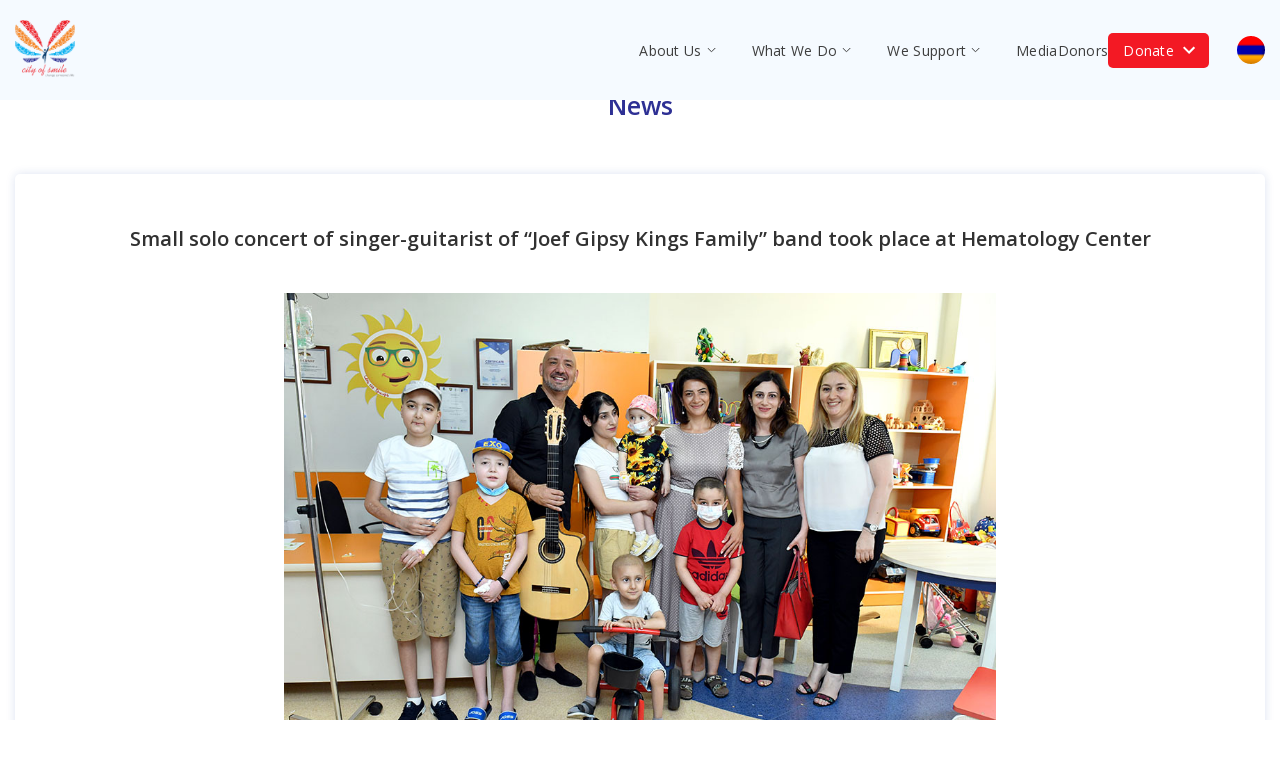

--- FILE ---
content_type: text/html; charset=UTF-8
request_url: https://cityofsmile.org/small-solo-concert-of-singer-guitarist-of-joef-gipsy-kings-family-band-took-place-at-hematology-center/
body_size: 14249
content:
<!DOCTYPE html>
<html lang="en">
<head>
    <meta http-equiv="X-UA-Compatible" content="IE=edge">
    <meta name="viewport" content="width=device-width, initial-scale=1, maximum-scale=5.0, user-scalable=yes">
    <title>Small solo concert of singer-guitarist of &quot;Joef Gipsy Kings Family&quot; band took place at Hematology Center - City Of SmileCity Of Smile</title>
    <meta name='robots' content='index, follow, max-image-preview:large, max-snippet:-1, max-video-preview:-1' />
	<style>img:is([sizes="auto" i], [sizes^="auto," i]) { contain-intrinsic-size: 3000px 1500px }</style>
	<link rel="alternate" hreflang="en" href="https://cityofsmile.org/small-solo-concert-of-singer-guitarist-of-joef-gipsy-kings-family-band-took-place-at-hematology-center/" />
<link rel="alternate" hreflang="x-default" href="https://cityofsmile.org/small-solo-concert-of-singer-guitarist-of-joef-gipsy-kings-family-band-took-place-at-hematology-center/" />

	<!-- This site is optimized with the Yoast SEO plugin v26.3 - https://yoast.com/wordpress/plugins/seo/ -->
	<link rel="canonical" href="https://cityofsmile.org/small-solo-concert-of-singer-guitarist-of-joef-gipsy-kings-family-band-took-place-at-hematology-center/" />
	<meta property="og:locale" content="en_US" />
	<meta property="og:type" content="article" />
	<meta property="og:title" content="Small solo concert of singer-guitarist of &quot;Joef Gipsy Kings Family&quot; band took place at Hematology Center - City Of Smile" />
	<meta property="og:description" content="August 14, 2019 Yerevan – Today Hematology Center named after prof. Yeolyan hosted a small solo concert by Joseph Fargier, [&hellip;]" />
	<meta property="og:url" content="https://cityofsmile.org/small-solo-concert-of-singer-guitarist-of-joef-gipsy-kings-family-band-took-place-at-hematology-center/" />
	<meta property="og:site_name" content="City Of Smile" />
	<meta property="article:published_time" content="2019-08-14T16:26:08+00:00" />
	<meta property="article:modified_time" content="2022-02-03T10:09:34+00:00" />
	<meta property="og:image" content="https://cityofsmile.org/wp-content/uploads/2019/08/aGEV_1076.jpg" />
	<meta property="og:image:width" content="1024" />
	<meta property="og:image:height" content="683" />
	<meta property="og:image:type" content="image/jpeg" />
	<meta name="author" content="hovhannes" />
	<meta name="twitter:card" content="summary_large_image" />
	<meta name="twitter:label1" content="Written by" />
	<meta name="twitter:data1" content="hovhannes" />
	<meta name="twitter:label2" content="Est. reading time" />
	<meta name="twitter:data2" content="1 minute" />
	<script type="application/ld+json" class="yoast-schema-graph">{"@context":"https://schema.org","@graph":[{"@type":"WebPage","@id":"https://cityofsmile.org/small-solo-concert-of-singer-guitarist-of-joef-gipsy-kings-family-band-took-place-at-hematology-center/","url":"https://cityofsmile.org/small-solo-concert-of-singer-guitarist-of-joef-gipsy-kings-family-band-took-place-at-hematology-center/","name":"Small solo concert of singer-guitarist of \"Joef Gipsy Kings Family\" band took place at Hematology Center - City Of Smile","isPartOf":{"@id":"https://cityofsmile.org/#website"},"primaryImageOfPage":{"@id":"https://cityofsmile.org/small-solo-concert-of-singer-guitarist-of-joef-gipsy-kings-family-band-took-place-at-hematology-center/#primaryimage"},"image":{"@id":"https://cityofsmile.org/small-solo-concert-of-singer-guitarist-of-joef-gipsy-kings-family-band-took-place-at-hematology-center/#primaryimage"},"thumbnailUrl":"https://cityofsmile.org/wp-content/uploads/2019/08/aGEV_1076.jpg","datePublished":"2019-08-14T16:26:08+00:00","dateModified":"2022-02-03T10:09:34+00:00","author":{"@id":"https://cityofsmile.org/#/schema/person/916c1044e70d4a5f883b405c518983ac"},"breadcrumb":{"@id":"https://cityofsmile.org/small-solo-concert-of-singer-guitarist-of-joef-gipsy-kings-family-band-took-place-at-hematology-center/#breadcrumb"},"inLanguage":"en-US","potentialAction":[{"@type":"ReadAction","target":["https://cityofsmile.org/small-solo-concert-of-singer-guitarist-of-joef-gipsy-kings-family-band-took-place-at-hematology-center/"]}]},{"@type":"ImageObject","inLanguage":"en-US","@id":"https://cityofsmile.org/small-solo-concert-of-singer-guitarist-of-joef-gipsy-kings-family-band-took-place-at-hematology-center/#primaryimage","url":"https://cityofsmile.org/wp-content/uploads/2019/08/aGEV_1076.jpg","contentUrl":"https://cityofsmile.org/wp-content/uploads/2019/08/aGEV_1076.jpg","width":1024,"height":683},{"@type":"BreadcrumbList","@id":"https://cityofsmile.org/small-solo-concert-of-singer-guitarist-of-joef-gipsy-kings-family-band-took-place-at-hematology-center/#breadcrumb","itemListElement":[{"@type":"ListItem","position":1,"name":"Home","item":"https://cityofsmile.org/"},{"@type":"ListItem","position":2,"name":"News","item":"https://cityofsmile.org/news/"},{"@type":"ListItem","position":3,"name":"Small solo concert of singer-guitarist of &#8220;Joef Gipsy Kings Family&#8221; band took place at Hematology Center"}]},{"@type":"WebSite","@id":"https://cityofsmile.org/#website","url":"https://cityofsmile.org/","name":"City Of Smile","description":"","potentialAction":[{"@type":"SearchAction","target":{"@type":"EntryPoint","urlTemplate":"https://cityofsmile.org/?s={search_term_string}"},"query-input":{"@type":"PropertyValueSpecification","valueRequired":true,"valueName":"search_term_string"}}],"inLanguage":"en-US"},{"@type":"Person","@id":"https://cityofsmile.org/#/schema/person/916c1044e70d4a5f883b405c518983ac","name":"hovhannes","image":{"@type":"ImageObject","inLanguage":"en-US","@id":"https://cityofsmile.org/#/schema/person/image/","url":"https://secure.gravatar.com/avatar/0c77ffc6ebb2ffc1325b4fbb0268646c21186964f00adff71455202502af8cbe?s=96&d=mm&r=g","contentUrl":"https://secure.gravatar.com/avatar/0c77ffc6ebb2ffc1325b4fbb0268646c21186964f00adff71455202502af8cbe?s=96&d=mm&r=g","caption":"hovhannes"},"url":"https://cityofsmile.org/author/hovhannes/"}]}</script>
	<!-- / Yoast SEO plugin. -->


<link rel="alternate" type="application/rss+xml" title="City Of Smile &raquo; Small solo concert of singer-guitarist of &#8220;Joef Gipsy Kings Family&#8221; band took place at Hematology Center Comments Feed" href="https://cityofsmile.org/small-solo-concert-of-singer-guitarist-of-joef-gipsy-kings-family-band-took-place-at-hematology-center/feed/" />
<link rel='stylesheet' id='vi-wcaio-cart-icons-css' href='https://cityofsmile.org/wp-content/plugins/woo-cart-all-in-one/assets/css/cart-icons.min.css?ver=1.1.4' type='text/css' media='all' />
<link rel='stylesheet' id='vi-wcaio-sidebar-cart-icon-css' href='https://cityofsmile.org/wp-content/plugins/woo-cart-all-in-one/assets/css/sidebar-cart-icon.min.css?ver=1.1.4' type='text/css' media='all' />
<style id='vi-wcaio-sidebar-cart-icon-inline-css' type='text/css'>
.vi-wcaio-sidebar-cart-icon-wrap-top_left, .vi-wcaio-sidebar-cart-icon-wrap-bottom_left{left: 20px ;}.vi-wcaio-sidebar-cart-icon-wrap-top_right, .vi-wcaio-sidebar-cart-icon-wrap-bottom_right{right: 20px ;}.vi-wcaio-sidebar-cart-icon-wrap-top_left, .vi-wcaio-sidebar-cart-icon-wrap-top_right{top: 10px ;}.vi-wcaio-sidebar-cart-icon-wrap-bottom_right, .vi-wcaio-sidebar-cart-icon-wrap-bottom_left{bottom: 10px ;}.vi-wcaio-sidebar-cart-icon-wrap{                  box-shadow: inset 0 0 2px rgba(0,0,0,0.03), 0 4px 10px rgba(0,0,0,0.17);              }.vi-wcaio-sidebar-cart-icon-wrap {                  transform: scale(1) ;              }              @keyframes vi-wcaio-cart-icon-slide_in_left {                  from {                      transform: translate3d(-100%, 0, 0) scale(1);                      visibility: hidden;                  }                  to {                      transform: translate3d(0, 0, 0) scale(1);                  }              }              @keyframes vi-wcaio-cart-icon-slide_out_left {                  from {                      transform: translate3d(0, 0, 0) scale(1);                      visibility: visible;                      opacity: 1;                  }                  to {                      transform: translate3d(-100%, 0, 0) scale(1);                      visibility: hidden;                      opacity: 0;                  }              }              @keyframes vi-wcaio-cart-icon-shake_horizontal {                 0% {                transform: scale(1);               }              10%, 20% {                transform: scale(1) translateX(-10%);              }              30%, 50%, 70%, 90% {                transform: scale(1) translateX(10%);              }              40%, 60%, 80% {                transform: scale(1) translateX(-10%);              }               100% {                transform: scale(1);               }              }              @keyframes vi-wcaio-cart-icon-shake_vertical {                 0% {                transform: scale(1);               }              10%, 20% {                   transform: scale(0.9) rotate3d(0, 0, 1, -3deg);              }              30%, 50%, 70%, 90% {                transform: scale(1.1) rotate3d(0, 0, 1, 3deg);              }              40%, 60%, 80% {                transform: scale(1.1) rotate3d(0, 0, 1, -3deg);              }               100% {                transform: scale(1);               }              }@keyframes vi-wcaio-cart-icon-mouseenter {                  from {                      transform: translate3d(0, 0, 0) scale(1);                  }                  to {                      transform: translate3d(0, 0, 0) scale(1);                  }              }              @keyframes vi-wcaio-cart-icon-mouseleave {                  from {                      transform: translate3d(0, 0, 0) scale(1);                  }                  to {                      transform: translate3d(0, 0, 0) scale(1);                  }              }              @keyframes vi-wcaio-cart-icon-slide_out_left {                  from {                      transform: translate3d(0, 0, 0) scale(1);                      visibility: visible;                      opacity: 1;                  }                  to {                      transform: translate3d(-100%, 0, 0) scale(1);                      visibility: hidden;                      opacity: 0;                  }              }              @keyframes vi-wcaio-cart-icon-slide_out_right {                  from {                      transform: translate3d(0, 0, 0) scale(1);                      visibility: visible;                      opacity: 1;                  }                  to {                      transform: translate3d(100%, 0, 0) scale(1);                      visibility: hidden;                      opacity: 0;                  }              }.vi-wcaio-sidebar-cart-icon-wrap{border-radius:30px;background:#fff;}.vi-wcaio-sidebar-cart-icon-wrap .vi-wcaio-sidebar-cart-icon i{color:#ff9065;}.vi-wcaio-sidebar-cart-icon-wrap .vi-wcaio-sidebar-cart-count-wrap{background:#212121;color:#fff;border-radius:10px;}
</style>
<style id='classic-theme-styles-inline-css' type='text/css'>
/*! This file is auto-generated */
.wp-block-button__link{color:#fff;background-color:#32373c;border-radius:9999px;box-shadow:none;text-decoration:none;padding:calc(.667em + 2px) calc(1.333em + 2px);font-size:1.125em}.wp-block-file__button{background:#32373c;color:#fff;text-decoration:none}
</style>
<style id='global-styles-inline-css' type='text/css'>
:root{--wp--preset--aspect-ratio--square: 1;--wp--preset--aspect-ratio--4-3: 4/3;--wp--preset--aspect-ratio--3-4: 3/4;--wp--preset--aspect-ratio--3-2: 3/2;--wp--preset--aspect-ratio--2-3: 2/3;--wp--preset--aspect-ratio--16-9: 16/9;--wp--preset--aspect-ratio--9-16: 9/16;--wp--preset--color--black: #000000;--wp--preset--color--cyan-bluish-gray: #abb8c3;--wp--preset--color--white: #ffffff;--wp--preset--color--pale-pink: #f78da7;--wp--preset--color--vivid-red: #cf2e2e;--wp--preset--color--luminous-vivid-orange: #ff6900;--wp--preset--color--luminous-vivid-amber: #fcb900;--wp--preset--color--light-green-cyan: #7bdcb5;--wp--preset--color--vivid-green-cyan: #00d084;--wp--preset--color--pale-cyan-blue: #8ed1fc;--wp--preset--color--vivid-cyan-blue: #0693e3;--wp--preset--color--vivid-purple: #9b51e0;--wp--preset--gradient--vivid-cyan-blue-to-vivid-purple: linear-gradient(135deg,rgba(6,147,227,1) 0%,rgb(155,81,224) 100%);--wp--preset--gradient--light-green-cyan-to-vivid-green-cyan: linear-gradient(135deg,rgb(122,220,180) 0%,rgb(0,208,130) 100%);--wp--preset--gradient--luminous-vivid-amber-to-luminous-vivid-orange: linear-gradient(135deg,rgba(252,185,0,1) 0%,rgba(255,105,0,1) 100%);--wp--preset--gradient--luminous-vivid-orange-to-vivid-red: linear-gradient(135deg,rgba(255,105,0,1) 0%,rgb(207,46,46) 100%);--wp--preset--gradient--very-light-gray-to-cyan-bluish-gray: linear-gradient(135deg,rgb(238,238,238) 0%,rgb(169,184,195) 100%);--wp--preset--gradient--cool-to-warm-spectrum: linear-gradient(135deg,rgb(74,234,220) 0%,rgb(151,120,209) 20%,rgb(207,42,186) 40%,rgb(238,44,130) 60%,rgb(251,105,98) 80%,rgb(254,248,76) 100%);--wp--preset--gradient--blush-light-purple: linear-gradient(135deg,rgb(255,206,236) 0%,rgb(152,150,240) 100%);--wp--preset--gradient--blush-bordeaux: linear-gradient(135deg,rgb(254,205,165) 0%,rgb(254,45,45) 50%,rgb(107,0,62) 100%);--wp--preset--gradient--luminous-dusk: linear-gradient(135deg,rgb(255,203,112) 0%,rgb(199,81,192) 50%,rgb(65,88,208) 100%);--wp--preset--gradient--pale-ocean: linear-gradient(135deg,rgb(255,245,203) 0%,rgb(182,227,212) 50%,rgb(51,167,181) 100%);--wp--preset--gradient--electric-grass: linear-gradient(135deg,rgb(202,248,128) 0%,rgb(113,206,126) 100%);--wp--preset--gradient--midnight: linear-gradient(135deg,rgb(2,3,129) 0%,rgb(40,116,252) 100%);--wp--preset--font-size--small: 13px;--wp--preset--font-size--medium: 20px;--wp--preset--font-size--large: 36px;--wp--preset--font-size--x-large: 42px;--wp--preset--spacing--20: 0.44rem;--wp--preset--spacing--30: 0.67rem;--wp--preset--spacing--40: 1rem;--wp--preset--spacing--50: 1.5rem;--wp--preset--spacing--60: 2.25rem;--wp--preset--spacing--70: 3.38rem;--wp--preset--spacing--80: 5.06rem;--wp--preset--shadow--natural: 6px 6px 9px rgba(0, 0, 0, 0.2);--wp--preset--shadow--deep: 12px 12px 50px rgba(0, 0, 0, 0.4);--wp--preset--shadow--sharp: 6px 6px 0px rgba(0, 0, 0, 0.2);--wp--preset--shadow--outlined: 6px 6px 0px -3px rgba(255, 255, 255, 1), 6px 6px rgba(0, 0, 0, 1);--wp--preset--shadow--crisp: 6px 6px 0px rgba(0, 0, 0, 1);}:where(.is-layout-flex){gap: 0.5em;}:where(.is-layout-grid){gap: 0.5em;}body .is-layout-flex{display: flex;}.is-layout-flex{flex-wrap: wrap;align-items: center;}.is-layout-flex > :is(*, div){margin: 0;}body .is-layout-grid{display: grid;}.is-layout-grid > :is(*, div){margin: 0;}:where(.wp-block-columns.is-layout-flex){gap: 2em;}:where(.wp-block-columns.is-layout-grid){gap: 2em;}:where(.wp-block-post-template.is-layout-flex){gap: 1.25em;}:where(.wp-block-post-template.is-layout-grid){gap: 1.25em;}.has-black-color{color: var(--wp--preset--color--black) !important;}.has-cyan-bluish-gray-color{color: var(--wp--preset--color--cyan-bluish-gray) !important;}.has-white-color{color: var(--wp--preset--color--white) !important;}.has-pale-pink-color{color: var(--wp--preset--color--pale-pink) !important;}.has-vivid-red-color{color: var(--wp--preset--color--vivid-red) !important;}.has-luminous-vivid-orange-color{color: var(--wp--preset--color--luminous-vivid-orange) !important;}.has-luminous-vivid-amber-color{color: var(--wp--preset--color--luminous-vivid-amber) !important;}.has-light-green-cyan-color{color: var(--wp--preset--color--light-green-cyan) !important;}.has-vivid-green-cyan-color{color: var(--wp--preset--color--vivid-green-cyan) !important;}.has-pale-cyan-blue-color{color: var(--wp--preset--color--pale-cyan-blue) !important;}.has-vivid-cyan-blue-color{color: var(--wp--preset--color--vivid-cyan-blue) !important;}.has-vivid-purple-color{color: var(--wp--preset--color--vivid-purple) !important;}.has-black-background-color{background-color: var(--wp--preset--color--black) !important;}.has-cyan-bluish-gray-background-color{background-color: var(--wp--preset--color--cyan-bluish-gray) !important;}.has-white-background-color{background-color: var(--wp--preset--color--white) !important;}.has-pale-pink-background-color{background-color: var(--wp--preset--color--pale-pink) !important;}.has-vivid-red-background-color{background-color: var(--wp--preset--color--vivid-red) !important;}.has-luminous-vivid-orange-background-color{background-color: var(--wp--preset--color--luminous-vivid-orange) !important;}.has-luminous-vivid-amber-background-color{background-color: var(--wp--preset--color--luminous-vivid-amber) !important;}.has-light-green-cyan-background-color{background-color: var(--wp--preset--color--light-green-cyan) !important;}.has-vivid-green-cyan-background-color{background-color: var(--wp--preset--color--vivid-green-cyan) !important;}.has-pale-cyan-blue-background-color{background-color: var(--wp--preset--color--pale-cyan-blue) !important;}.has-vivid-cyan-blue-background-color{background-color: var(--wp--preset--color--vivid-cyan-blue) !important;}.has-vivid-purple-background-color{background-color: var(--wp--preset--color--vivid-purple) !important;}.has-black-border-color{border-color: var(--wp--preset--color--black) !important;}.has-cyan-bluish-gray-border-color{border-color: var(--wp--preset--color--cyan-bluish-gray) !important;}.has-white-border-color{border-color: var(--wp--preset--color--white) !important;}.has-pale-pink-border-color{border-color: var(--wp--preset--color--pale-pink) !important;}.has-vivid-red-border-color{border-color: var(--wp--preset--color--vivid-red) !important;}.has-luminous-vivid-orange-border-color{border-color: var(--wp--preset--color--luminous-vivid-orange) !important;}.has-luminous-vivid-amber-border-color{border-color: var(--wp--preset--color--luminous-vivid-amber) !important;}.has-light-green-cyan-border-color{border-color: var(--wp--preset--color--light-green-cyan) !important;}.has-vivid-green-cyan-border-color{border-color: var(--wp--preset--color--vivid-green-cyan) !important;}.has-pale-cyan-blue-border-color{border-color: var(--wp--preset--color--pale-cyan-blue) !important;}.has-vivid-cyan-blue-border-color{border-color: var(--wp--preset--color--vivid-cyan-blue) !important;}.has-vivid-purple-border-color{border-color: var(--wp--preset--color--vivid-purple) !important;}.has-vivid-cyan-blue-to-vivid-purple-gradient-background{background: var(--wp--preset--gradient--vivid-cyan-blue-to-vivid-purple) !important;}.has-light-green-cyan-to-vivid-green-cyan-gradient-background{background: var(--wp--preset--gradient--light-green-cyan-to-vivid-green-cyan) !important;}.has-luminous-vivid-amber-to-luminous-vivid-orange-gradient-background{background: var(--wp--preset--gradient--luminous-vivid-amber-to-luminous-vivid-orange) !important;}.has-luminous-vivid-orange-to-vivid-red-gradient-background{background: var(--wp--preset--gradient--luminous-vivid-orange-to-vivid-red) !important;}.has-very-light-gray-to-cyan-bluish-gray-gradient-background{background: var(--wp--preset--gradient--very-light-gray-to-cyan-bluish-gray) !important;}.has-cool-to-warm-spectrum-gradient-background{background: var(--wp--preset--gradient--cool-to-warm-spectrum) !important;}.has-blush-light-purple-gradient-background{background: var(--wp--preset--gradient--blush-light-purple) !important;}.has-blush-bordeaux-gradient-background{background: var(--wp--preset--gradient--blush-bordeaux) !important;}.has-luminous-dusk-gradient-background{background: var(--wp--preset--gradient--luminous-dusk) !important;}.has-pale-ocean-gradient-background{background: var(--wp--preset--gradient--pale-ocean) !important;}.has-electric-grass-gradient-background{background: var(--wp--preset--gradient--electric-grass) !important;}.has-midnight-gradient-background{background: var(--wp--preset--gradient--midnight) !important;}.has-small-font-size{font-size: var(--wp--preset--font-size--small) !important;}.has-medium-font-size{font-size: var(--wp--preset--font-size--medium) !important;}.has-large-font-size{font-size: var(--wp--preset--font-size--large) !important;}.has-x-large-font-size{font-size: var(--wp--preset--font-size--x-large) !important;}
:where(.wp-block-post-template.is-layout-flex){gap: 1.25em;}:where(.wp-block-post-template.is-layout-grid){gap: 1.25em;}
:where(.wp-block-columns.is-layout-flex){gap: 2em;}:where(.wp-block-columns.is-layout-grid){gap: 2em;}
:root :where(.wp-block-pullquote){font-size: 1.5em;line-height: 1.6;}
</style>
<link rel='stylesheet' id='wpml-blocks-css' href='https://cityofsmile.org/wp-content/plugins/sitepress-multilingual-cms/dist/css/blocks/styles.css?ver=4.6.6' type='text/css' media='all' />
<link rel='stylesheet' id='contact-form-7-css' href='https://cityofsmile.org/wp-content/plugins/contact-form-7/includes/css/styles.css?ver=6.1.3' type='text/css' media='all' />
<link rel='stylesheet' id='foobox-free-min-css' href='https://cityofsmile.org/wp-content/plugins/foobox-image-lightbox/free/css/foobox.free.min.css?ver=2.7.35' type='text/css' media='all' />
<link rel='stylesheet' id='tp-woocommerce-product-gallery-css' href='https://cityofsmile.org/wp-content/plugins/tp-woocommerce-product-gallery/public/css/woocommerce-product-gallery-public.css?ver=2.0.0' type='text/css' media='all' />
<link rel='stylesheet' id='tp-woocommerce-product-gallery-tpslick-css' href='https://cityofsmile.org/wp-content/plugins/tp-woocommerce-product-gallery/public/css/tpslick.css?ver=2.0.0' type='text/css' media='all' />
<link rel='stylesheet' id='tp-woocommerce-product-gallery-lity-css' href='https://cityofsmile.org/wp-content/plugins/tp-woocommerce-product-gallery/public/css/lity.min.css?ver=2.0.0' type='text/css' media='all' />
<link rel='stylesheet' id='tp-woocommerce-product-gallery-tpslick-theme-css' href='https://cityofsmile.org/wp-content/plugins/tp-woocommerce-product-gallery/public/css/tpslick-theme.css?ver=2.0.0' type='text/css' media='all' />
<link rel='stylesheet' id='tp-woocommerce-product-gallery-tp-lightbox-css' href='https://cityofsmile.org/wp-content/plugins/tp-woocommerce-product-gallery/public/css/tp-lightbox.css?ver=2.0.0' type='text/css' media='all' />
<link rel='stylesheet' id='vi-wcaio-frontend-css' href='https://cityofsmile.org/wp-content/plugins/woo-cart-all-in-one/assets/css/frontend.min.css?ver=1.1.4' type='text/css' media='all' />
<link rel='stylesheet' id='vi-wcaio-loading-css' href='https://cityofsmile.org/wp-content/plugins/woo-cart-all-in-one/assets/css/loading.min.css?ver=1.1.4' type='text/css' media='all' />
<link rel='stylesheet' id='vi-wcaio-sidebar-cart-content-css' href='https://cityofsmile.org/wp-content/plugins/woo-cart-all-in-one/assets/css/sidebar-cart-content.min.css?ver=1.1.4' type='text/css' media='all' />
<style id='vi-wcaio-sidebar-cart-content-inline-css' type='text/css'>
.vi-wcaio-sidebar-cart.vi-wcaio-sidebar-cart-1.vi-wcaio-sidebar-cart-top_left,              .vi-wcaio-sidebar-cart.vi-wcaio-sidebar-cart-1.vi-wcaio-sidebar-cart-bottom_left{                  left: 20px ;              }              .vi-wcaio-sidebar-cart.vi-wcaio-sidebar-cart-1.vi-wcaio-sidebar-cart-top_right,              .vi-wcaio-sidebar-cart.vi-wcaio-sidebar-cart-1.vi-wcaio-sidebar-cart-bottom_right{                  right: 20px ;              }              @media screen and (max-width: 768px) {                  .vi-wcaio-sidebar-cart.vi-wcaio-sidebar-cart-1.vi-wcaio-sidebar-cart-top_left .vi-wcaio-sidebar-cart-content-wrap,                  .vi-wcaio-sidebar-cart.vi-wcaio-sidebar-cart-1.vi-wcaio-sidebar-cart-bottom_left .vi-wcaio-sidebar-cart-content-wrap{                      left: 0px ;                  }                  .vi-wcaio-sidebar-cart.vi-wcaio-sidebar-cart-1.vi-wcaio-sidebar-cart-top_right .vi-wcaio-sidebar-cart-content-wrap,                  .vi-wcaio-sidebar-cart.vi-wcaio-sidebar-cart-1.vi-wcaio-sidebar-cart-bottom_right .vi-wcaio-sidebar-cart-content-wrap{                      right: 0px ;                  }              }              .vi-wcaio-sidebar-cart.vi-wcaio-sidebar-cart-1.vi-wcaio-sidebar-cart-top_left,              .vi-wcaio-sidebar-cart.vi-wcaio-sidebar-cart-1.vi-wcaio-sidebar-cart-top_right{                  top: 10px ;              }              .vi-wcaio-sidebar-cart.vi-wcaio-sidebar-cart-1.vi-wcaio-sidebar-cart-bottom_right,              .vi-wcaio-sidebar-cart.vi-wcaio-sidebar-cart-1.vi-wcaio-sidebar-cart-bottom_left{                  bottom: 10px ;              }              @media screen and (max-width: 768px) {                  .vi-wcaio-sidebar-cart.vi-wcaio-sidebar-cart-1.vi-wcaio-sidebar-cart-top_left .vi-wcaio-sidebar-cart-content-wrap,                  .vi-wcaio-sidebar-cart.vi-wcaio-sidebar-cart-1.vi-wcaio-sidebar-cart-top_right .vi-wcaio-sidebar-cart-content-wrap{                      top: 0px ;                  }                  .vi-wcaio-sidebar-cart.vi-wcaio-sidebar-cart-1.vi-wcaio-sidebar-cart-bottom_right .vi-wcaio-sidebar-cart-content-wrap,                  .vi-wcaio-sidebar-cart.vi-wcaio-sidebar-cart-1.vi-wcaio-sidebar-cart-bottom_left .vi-wcaio-sidebar-cart-content-wrap{                      bottom: 0px ;                  }              }.vi-wcaio-sidebar-cart .vi-wcaio-sidebar-cart-loading-dual_ring:after {                  border-color: #ff9065  transparent #ff9065  transparent;              }              .vi-wcaio-sidebar-cart .vi-wcaio-sidebar-cart-loading-ring div{                  border-color: #ff9065  transparent transparent transparent;              }              .vi-wcaio-sidebar-cart .vi-wcaio-sidebar-cart-loading-ripple  div{                  border: 4px solid #ff9065 ;              }              .vi-wcaio-sidebar-cart .vi-wcaio-sidebar-cart-loading-default div,              .vi-wcaio-sidebar-cart .vi-wcaio-sidebar-cart-loading-animation_face_1 div,              .vi-wcaio-sidebar-cart .vi-wcaio-sidebar-cart-loading-animation_face_2 div,              .vi-wcaio-sidebar-cart .vi-wcaio-sidebar-cart-loading-roller div:after,              .vi-wcaio-sidebar-cart .vi-wcaio-sidebar-cart-loading-loader_balls_1 div,              .vi-wcaio-sidebar-cart .vi-wcaio-sidebar-cart-loading-loader_balls_2 div,              .vi-wcaio-sidebar-cart .vi-wcaio-sidebar-cart-loading-loader_balls_3 div,              .vi-wcaio-sidebar-cart .vi-wcaio-sidebar-cart-loading-spinner div:after{                  background: #ff9065 ;              }.vi-wcaio-sidebar-cart .vi-wcaio-sidebar-cart-content-wrap{border-radius:0px;}.vi-wcaio-sidebar-cart .vi-wcaio-sidebar-cart-header-wrap{background:#fff;border-style:solid;border-color:#e6e6e6;}.vi-wcaio-sidebar-cart .vi-wcaio-sidebar-cart-header-wrap .vi-wcaio-sidebar-cart-header-title-wrap{color:#181818;}.vi-wcaio-sidebar-cart .vi-wcaio-sidebar-cart-header-wrap .vi-wcaio-sidebar-cart-header-coupon-wrap .vi-wcaio-coupon-code{border-radius:0px;}.vi-wcaio-sidebar-cart .vi-wcaio-sidebar-cart-header-wrap .vi-wcaio-sidebar-cart-header-coupon-wrap button.vi-wcaio-bt-coupon-code,.vi-wcaio-sidebar-cart .vi-wcaio-sidebar-cart-header-wrap .vi-wcaio-sidebar-cart-header-coupon-wrap .vi-wcaio-bt-coupon-code.button{background:#212121;color:#fff;border-radius:0px;}.vi-wcaio-sidebar-cart .vi-wcaio-sidebar-cart-header-wrap .vi-wcaio-sidebar-cart-header-coupon-wrap button.vi-wcaio-bt-coupon-code:hover,.vi-wcaio-sidebar-cart .vi-wcaio-sidebar-cart-header-wrap .vi-wcaio-sidebar-cart-header-coupon-wrap .vi-wcaio-bt-coupon-code.button:hover{background:#ff9065;color:#fff;}.vi-wcaio-sidebar-cart .vi-wcaio-sidebar-cart-footer-wrap{background:#fff;border-style:solid;border-color:#e6e6e6;}.vi-wcaio-sidebar-cart .vi-wcaio-sidebar-cart-footer-wrap .vi-wcaio-sidebar-cart-footer-cart_total > div:nth-child(1){color:#181818;}.vi-wcaio-sidebar-cart .vi-wcaio-sidebar-cart-footer-wrap .vi-wcaio-sidebar-cart-footer-cart_total > div:nth-child(2){color:#181818;}.vi-wcaio-sidebar-cart .vi-wcaio-sidebar-cart-footer-wrap button.vi-wcaio-sidebar-cart-bt-nav,.vi-wcaio-sidebar-cart .vi-wcaio-sidebar-cart-footer-wrap .vi-wcaio-sidebar-cart-bt-nav.button{background:#ff9065;color:#fff;border-radius:0px;}.vi-wcaio-sidebar-cart .vi-wcaio-sidebar-cart-footer-wrap button.vi-wcaio-sidebar-cart-bt-nav:hover,.vi-wcaio-sidebar-cart .vi-wcaio-sidebar-cart-footer-wrap .vi-wcaio-sidebar-cart-bt-nav.button:hover{background:#ff7b54;color:#212121;}.vi-wcaio-sidebar-cart .vi-wcaio-sidebar-cart-footer-wrap button.vi-wcaio-sidebar-cart-bt-update,.vi-wcaio-sidebar-cart .vi-wcaio-sidebar-cart-footer-wrap .vi-wcaio-sidebar-cart-bt-update.button{background:#a4a7a9;color:#fff;border-radius:0px;}.vi-wcaio-sidebar-cart .vi-wcaio-sidebar-cart-footer-wrap button.vi-wcaio-sidebar-cart-bt-update:hover,.vi-wcaio-sidebar-cart .vi-wcaio-sidebar-cart-footer-wrap .vi-wcaio-sidebar-cart-bt-update.button:hover{background:#181818;color:#fff;}.vi-wcaio-sidebar-cart .vi-wcaio-sidebar-cart-footer-wrap .vi-wcaio-sidebar-cart-footer-pd-plus-title{color:#181818;}.vi-wcaio-sidebar-cart .vi-wcaio-sidebar-cart-products-wrap{background:#fff;}.vi-wcaio-sidebar-cart .vi-wcaio-sidebar-cart-products .vi-wcaio-sidebar-cart-pd-img-wrap img{border-radius:0px;}.vi-wcaio-sidebar-cart .vi-wcaio-sidebar-cart-products .vi-wcaio-sidebar-cart-pd-info-wrap .vi-wcaio-sidebar-cart-pd-name-wrap .vi-wcaio-sidebar-cart-pd-name, .vi-wcaio-sidebar-cart-footer-pd-name *{color:#2b3e51;}.vi-wcaio-sidebar-cart .vi-wcaio-sidebar-cart-products .vi-wcaio-sidebar-cart-pd-info-wrap .vi-wcaio-sidebar-cart-pd-name-wrap .vi-wcaio-sidebar-cart-pd-name:hover, .vi-wcaio-sidebar-cart-footer-pd-name *:hover{color:#ff9065;}.vi-wcaio-sidebar-cart .vi-wcaio-sidebar-cart-products .vi-wcaio-sidebar-cart-pd-info-wrap .vi-wcaio-sidebar-cart-pd-price *, .vi-wcaio-sidebar-cart-footer-pd-price *{color:#222;}.vi-wcaio-sidebar-cart .vi-wcaio-sidebar-cart-products .vi-wcaio-sidebar-cart-pd-desc .vi-wcaio-sidebar-cart-pd-quantity{                   border: 1px solid #ddd ;              }.vi-wcaio-sidebar-cart .vi-wcaio-sidebar-cart-products .vi-wcaio-sidebar-cart-pd-desc .vi_wcaio_minus{                   border-right: 1px solid #ddd ;              }.vi-wcaio-sidebar-cart .vi-wcaio-sidebar-cart-products .vi-wcaio-sidebar-cart-pd-desc .vi_wcaio_plus{                   border-left: 1px solid #ddd ;              }.vi-wcaio-sidebar-cart.vi-wcaio-sidebar-cart-rtl .vi-wcaio-sidebar-cart-products .vi-wcaio-sidebar-cart-pd-desc .vi_wcaio_minus{  			     border-right: unset;                   border-left: 1px solid #ddd ;              }.vi-wcaio-sidebar-cart.vi-wcaio-sidebar-cart-rtl .vi-wcaio-sidebar-cart-products .vi-wcaio-sidebar-cart-pd-desc .vi_wcaio_plus{  			     border-left: unset;                   border-right: 1px solid #ddd ;              }.vi-wcaio-sidebar-cart .vi-wcaio-sidebar-cart-products .vi-wcaio-sidebar-cart-pd-desc .vi-wcaio-sidebar-cart-pd-quantity{border-radius:3px;}.vi-wcaio-sidebar-cart .vi-wcaio-sidebar-cart-products .vi-wcaio-sidebar-cart-pd-remove-wrap i{color:#e6e6e6;}.vi-wcaio-sidebar-cart .vi-wcaio-sidebar-cart-products .vi-wcaio-sidebar-cart-pd-remove-wrap i:before{font-size:15px;}.vi-wcaio-sidebar-cart .vi-wcaio-sidebar-cart-products .vi-wcaio-sidebar-cart-pd-remove-wrap i:hover{color:#fe2740;}.vi-wcaio-sidebar-cart button.vi-wcaio-pd_plus-product-bt-atc,.vi-wcaio-sidebar-cart .button.vi-wcaio-pd_plus-product-bt-atc{background:;color:;}.vi-wcaio-sidebar-cart button.vi-wcaio-pd_plus-product-bt-atc:hover,.vi-wcaio-sidebar-cart .button.vi-wcaio-pd_plus-product-bt-atc:hover{background:;color:;}
</style>
<link rel='stylesheet' id='vi-wcaio-nav-icons-css' href='https://cityofsmile.org/wp-content/plugins/woo-cart-all-in-one/assets/css/nav-icons.min.css?ver=1.1.4' type='text/css' media='all' />
<link rel='stylesheet' id='vi-wcaio-flexslider-css' href='https://cityofsmile.org/wp-content/plugins/woo-cart-all-in-one/assets/css/sc-flexslider.min.css?ver=1.1.4' type='text/css' media='all' />
<style id='woocommerce-inline-inline-css' type='text/css'>
.woocommerce form .form-row .required { visibility: visible; }
</style>
<link rel='stylesheet' id='wpml-menu-item-0-css' href='https://cityofsmile.org/wp-content/plugins/sitepress-multilingual-cms/templates/language-switchers/menu-item/style.min.css?ver=1' type='text/css' media='all' />
<link rel='stylesheet' id='brands-styles-css' href='https://cityofsmile.org/wp-content/plugins/woocommerce/assets/css/brands.css?ver=10.3.5' type='text/css' media='all' />
<link rel='stylesheet' id='loading-css' href='https://cityofsmile.org/wp-content/themes/CityOfSmile/assets/css/loading.css?ver=6.8.3' type='text/css' media='all' />
<link rel='stylesheet' id='fonts-css' href='https://cityofsmile.org/wp-content/themes/CityOfSmile/assets/css/fonts.css?ver=6.8.3' type='text/css' media='all' />
<link rel='stylesheet' id='skin-css' href='https://cityofsmile.org/wp-content/themes/CityOfSmile/assets/css/skin.css?ver=6.8.3' type='text/css' media='all' />
<link rel='stylesheet' id='main-css' href='https://cityofsmile.org/wp-content/themes/CityOfSmile/assets/css/main.css?ver=5.2.5' type='text/css' media='all' />
<link rel='stylesheet' id='home-css' href='https://cityofsmile.org/wp-content/themes/CityOfSmile/assets/css/pages/home.css?ver=5.4.1' type='text/css' media='all' />
<link rel='stylesheet' id='swiper-css' href='https://cityofsmile.org/wp-content/themes/CityOfSmile/assets/css/swiper.css?ver=6.8.3' type='text/css' media='all' />
<link rel='stylesheet' id='style-media-css' href='https://cityofsmile.org/wp-content/themes/CityOfSmile/assets/css/responsive.css?ver=1.5.0' type='text/css' media='all' />
<link rel='stylesheet' id='style-css' href='https://cityofsmile.org/wp-content/themes/CityOfSmile/style.css?ver=6.8.3' type='text/css' media='all' />
<script type="text/javascript" src="https://cityofsmile.org/wp-includes/js/jquery/jquery.min.js?ver=3.7.1" id="jquery-core-js"></script>
<script type="text/javascript" src="https://cityofsmile.org/wp-includes/js/jquery/jquery-migrate.min.js?ver=3.4.1" id="jquery-migrate-js"></script>
<script type="text/javascript" src="https://cityofsmile.org/wp-content/plugins/tp-woocommerce-product-gallery/public/js/tpslick.js?ver=2.0.0" id="tp-woocommerce-product-gallery-tpslick-js"></script>
<script type="text/javascript" src="https://cityofsmile.org/wp-content/plugins/tp-woocommerce-product-gallery/public/js/lity.min.js?ver=2.0.0" id="tp-woocommerce-product-gallery-lity-js"></script>
<script type="text/javascript" src="https://cityofsmile.org/wp-content/plugins/tp-woocommerce-product-gallery/public/js/jquery.zoom.min.js?ver=2.0.0" id="tp-woocommerce-product-gallery-jquery.zoom-js"></script>
<script type="text/javascript" src="https://cityofsmile.org/wp-content/plugins/tp-woocommerce-product-gallery/public/js/tp-lightbox.js?ver=2.0.0" id="tp-woocommerce-product-gallery-tp-lightbox-js"></script>
<script type="text/javascript" src="https://cityofsmile.org/wp-content/plugins/tp-woocommerce-product-gallery/public/js/woocommerce-product-gallery-public.js?ver=2.0.0" id="tp-woocommerce-product-gallery-js"></script>
<script type="text/javascript" id="vi-wcaio-sidebar-cart-js-extra">
/* <![CDATA[ */
var viwcaio_sc_params = {"wc_ajax_url":"\/?wc-ajax=%%endpoint%%"};
/* ]]> */
</script>
<script type="text/javascript" src="https://cityofsmile.org/wp-content/plugins/woo-cart-all-in-one/assets/js/sidebar-cart.min.js?ver=1.1.4" id="vi-wcaio-sidebar-cart-js"></script>
<script type="text/javascript" src="https://cityofsmile.org/wp-content/plugins/woo-cart-all-in-one/assets/js/vi-flexslider.min.js?ver=1.1.4" id="vi-wcaio-flexslider-js"></script>
<script type="text/javascript" src="https://cityofsmile.org/wp-content/plugins/woocommerce/assets/js/jquery-blockui/jquery.blockUI.min.js?ver=2.7.0-wc.10.3.5" id="wc-jquery-blockui-js" defer="defer" data-wp-strategy="defer"></script>
<script type="text/javascript" id="wc-add-to-cart-js-extra">
/* <![CDATA[ */
var wc_add_to_cart_params = {"ajax_url":"\/wp-admin\/admin-ajax.php","wc_ajax_url":"\/?wc-ajax=%%endpoint%%","i18n_view_cart":"View cart","cart_url":"https:\/\/cityofsmile.org\/cart\/","is_cart":"","cart_redirect_after_add":"no"};
/* ]]> */
</script>
<script type="text/javascript" src="https://cityofsmile.org/wp-content/plugins/woocommerce/assets/js/frontend/add-to-cart.min.js?ver=10.3.5" id="wc-add-to-cart-js" defer="defer" data-wp-strategy="defer"></script>
<script type="text/javascript" src="https://cityofsmile.org/wp-content/plugins/woocommerce/assets/js/js-cookie/js.cookie.min.js?ver=2.1.4-wc.10.3.5" id="wc-js-cookie-js" defer="defer" data-wp-strategy="defer"></script>
<script type="text/javascript" id="woocommerce-js-extra">
/* <![CDATA[ */
var woocommerce_params = {"ajax_url":"\/wp-admin\/admin-ajax.php","wc_ajax_url":"\/?wc-ajax=%%endpoint%%","i18n_password_show":"Show password","i18n_password_hide":"Hide password"};
/* ]]> */
</script>
<script type="text/javascript" src="https://cityofsmile.org/wp-content/plugins/woocommerce/assets/js/frontend/woocommerce.min.js?ver=10.3.5" id="woocommerce-js" defer="defer" data-wp-strategy="defer"></script>
<script type="text/javascript" src="https://cityofsmile.org/wp-content/themes/CityOfSmile/assets/js/lozad.js?ver=1.16.0" id="lozad-js"></script>
<script type="text/javascript" id="foobox-free-min-js-before">
/* <![CDATA[ */
/* Run FooBox FREE (v2.7.35) */
var FOOBOX = window.FOOBOX = {
	ready: true,
	disableOthers: false,
	o: {wordpress: { enabled: true }, countMessage:'image %index of %total', captions: { dataTitle: ["captionTitle","title"], dataDesc: ["captionDesc","description"] }, rel: '', excludes:'.fbx-link,.nofoobox,.nolightbox,a[href*="pinterest.com/pin/create/button/"]', affiliate : { enabled: false }},
	selectors: [
		".gallery", ".wp-block-gallery", ".wp-caption", ".wp-block-image", "a:has(img[class*=wp-image-])", ".foobox"
	],
	pre: function( $ ){
		// Custom JavaScript (Pre)
		
	},
	post: function( $ ){
		// Custom JavaScript (Post)
		
		// Custom Captions Code
		
	},
	custom: function( $ ){
		// Custom Extra JS
		
	}
};
/* ]]> */
</script>
<script type="text/javascript" src="https://cityofsmile.org/wp-content/plugins/foobox-image-lightbox/free/js/foobox.free.min.js?ver=2.7.35" id="foobox-free-min-js"></script>
<link rel="https://api.w.org/" href="https://cityofsmile.org/wp-json/" /><link rel="alternate" title="JSON" type="application/json" href="https://cityofsmile.org/wp-json/wp/v2/posts/5635" /><link rel="EditURI" type="application/rsd+xml" title="RSD" href="https://cityofsmile.org/xmlrpc.php?rsd" />
<meta name="generator" content="WordPress 6.8.3" />
<meta name="generator" content="WooCommerce 10.3.5" />
<link rel='shortlink' href='https://cityofsmile.org/?p=5635' />
<link rel="alternate" title="oEmbed (JSON)" type="application/json+oembed" href="https://cityofsmile.org/wp-json/oembed/1.0/embed?url=https%3A%2F%2Fcityofsmile.org%2Fsmall-solo-concert-of-singer-guitarist-of-joef-gipsy-kings-family-band-took-place-at-hematology-center%2F" />
<link rel="alternate" title="oEmbed (XML)" type="text/xml+oembed" href="https://cityofsmile.org/wp-json/oembed/1.0/embed?url=https%3A%2F%2Fcityofsmile.org%2Fsmall-solo-concert-of-singer-guitarist-of-joef-gipsy-kings-family-band-took-place-at-hematology-center%2F&#038;format=xml" />
<meta name="generator" content="WPML ver:4.6.6 stt:24,1;" />
    <link rel="apple-touch-icon" sizes="57x57"
          href="https://cityofsmile.org/wp-content/themes/CityOfSmile/assets/img/favicon/apple-icon-57x57.png">
    <link rel="apple-touch-icon" sizes="60x60"
          href="https://cityofsmile.org/wp-content/themes/CityOfSmile/assets/img/favicon/apple-icon-60x60.png">
    <link rel="apple-touch-icon" sizes="72x72"
          href="https://cityofsmile.org/wp-content/themes/CityOfSmile/assets/img/favicon/apple-icon-72x72.png">
    <link rel="apple-touch-icon" sizes="76x76"
          href="https://cityofsmile.org/wp-content/themes/CityOfSmile/assets/img/favicon/apple-icon-76x76.png">
    <link rel="apple-touch-icon" sizes="114x114"
          href="https://cityofsmile.org/wp-content/themes/CityOfSmile/assets/img/favicon/apple-icon-114x114.png">
    <link rel="apple-touch-icon" sizes="120x120"
          href="https://cityofsmile.org/wp-content/themes/CityOfSmile/assets/img/favicon/apple-icon-120x120.png">
    <link rel="apple-touch-icon" sizes="144x144"
          href="https://cityofsmile.org/wp-content/themes/CityOfSmile/assets/img/favicon/apple-icon-144x144.png">
    <link rel="apple-touch-icon" sizes="152x152"
          href="https://cityofsmile.org/wp-content/themes/CityOfSmile/assets/img/favicon/apple-icon-152x152.png">
    <link rel="apple-touch-icon" sizes="180x180"
          href="https://cityofsmile.org/wp-content/themes/CityOfSmile/assets/img/favicon/apple-icon-180x180.png">
    <link rel="icon" type="image/png" sizes="192x192"
          href="https://cityofsmile.org/wp-content/themes/CityOfSmile/assets/img/favicon/android-icon-192x192.png">
    <link rel="icon" type="image/png" sizes="32x32"
          href="https://cityofsmile.org/wp-content/themes/CityOfSmile/assets/img/favicon/favicon-32x32.png">
    <link rel="icon" type="image/png" sizes="96x96"
          href="https://cityofsmile.org/wp-content/themes/CityOfSmile/assets/img/favicon/favicon-96x96.png">
    <link rel="icon" type="image/png" sizes="16x16"
          href="https://cityofsmile.org/wp-content/themes/CityOfSmile/assets/img/favicon/favicon-16x16.png">
    <link rel="manifest" href="https://cityofsmile.org/wp-content/themes/CityOfSmile/assets/img/favicon/manifest.json">
    <meta name="msapplication-TileColor" content="#ffffff">
    <meta name="msapplication-TileImage"
          content="https://cityofsmile.org/wp-content/themes/CityOfSmile/assets/img/favicon/ms-icon-144x144.png">
    <meta name="theme-color" content="#ffffff">
    	<noscript><style>.woocommerce-product-gallery{ opacity: 1 !important; }</style></noscript>
			<style type="text/css" id="wp-custom-css">
			.card-main.jcc{
	display:none
}		</style>
		</head>
<body data-rsssl=1 class="wp-singular post-template-default single single-post postid-5635 single-format-standard wp-theme-CityOfSmile theme-CityOfSmile woocommerce-no-js">
<div class="app-loading-screen" style="display:none;">
    <div class="app-loading-overlay">
        <div class="app-loading">
            <div class="app-loading-dot"></div>
            <div class="app-loading-dot"></div>
            <div class="app-loading-dot"></div>
            <div class="app-loading-dot"></div>
        </div>
        <div class="app-loading-brand">
            <img src="https://cityofsmile.org/wp-content/uploads/2022/03/ct-logo-1.svg" alt="" width="60" height="57">
        </div>
    </div>
</div><header class="app-header w-100">
    <div class="container-large">
        <div class="app-header_mainpanel flex jcsb ">
                            <div class="brand">
                    <a href="https://cityofsmile.org">
                        <img src="https://cityofsmile.org/wp-content/uploads/2022/03/ct-logo-1.svg" alt="" width="60" height="57">
                    </a>
                </div>
                        <div class="app-header_navigation mobile-menu flex aic jcc">
                <ul id="menu-header" class="flex jcc aic header-navigation"><li id="menu-item-18" class="menu-item menu-item-type-custom menu-item-object-custom menu-item-has-children menu-item-18"><a href="#">About Us</a>
<ul class="sub-menu">
	<li id="menu-item-8545" class="menu-item menu-item-type-post_type menu-item-object-page menu-item-8545"><a href="https://cityofsmile.org/about/">About Us</a></li>
	<li id="menu-item-8544" class="menu-item menu-item-type-post_type menu-item-object-page menu-item-8544"><a href="https://cityofsmile.org/reports/">Reports</a></li>
	<li id="menu-item-8549" class="menu-item menu-item-type-post_type menu-item-object-page menu-item-8549"><a href="https://cityofsmile.org/who-we-are/">City of Smile- Armenia</a></li>
	<li id="menu-item-8831" class="menu-item menu-item-type-post_type menu-item-object-page menu-item-8831"><a href="https://cityofsmile.org/city-of-smile-usa/">City of Smile USA</a></li>
	<li id="menu-item-8585" class="menu-item menu-item-type-post_type menu-item-object-page menu-item-8585"><a href="https://cityofsmile.org/goodwill-ambassadors/">Goodwill Ambassadors</a></li>
	<li id="menu-item-8600" class="menu-item menu-item-type-post_type menu-item-object-page menu-item-8600"><a href="https://cityofsmile.org/honorary-advisory-board/">Honorary Advisory Board</a></li>
	<li id="menu-item-8611" class="menu-item menu-item-type-post_type menu-item-object-page menu-item-8611"><a href="https://cityofsmile.org/medical-experts/">Medical Experts</a></li>
	<li id="menu-item-8628" class="menu-item menu-item-type-post_type menu-item-object-page menu-item-8628"><a href="https://cityofsmile.org/contact-us/">Contact Us</a></li>
</ul>
</li>
<li id="menu-item-26" class="menu-item menu-item-type-custom menu-item-object-custom menu-item-has-children menu-item-26"><a href="#">What We Do</a>
<ul class="sub-menu">
	<li id="menu-item-8636" class="menu-item menu-item-type-post_type menu-item-object-page menu-item-8636"><a href="https://cityofsmile.org/medical-expenses/">Medical Expenses</a></li>
	<li id="menu-item-8644" class="menu-item menu-item-type-post_type menu-item-object-page menu-item-8644"><a href="https://cityofsmile.org/capacity-building/">Capacity Building</a></li>
	<li id="menu-item-8647" class="menu-item menu-item-type-post_type menu-item-object-page menu-item-8647"><a href="https://cityofsmile.org/research-programs/">Research Programs</a></li>
	<li id="menu-item-8652" class="menu-item menu-item-type-post_type menu-item-object-page menu-item-8652"><a href="https://cityofsmile.org/awareness-raising/">Awareness Raising</a></li>
	<li id="menu-item-8655" class="menu-item menu-item-type-post_type menu-item-object-page menu-item-8655"><a href="https://cityofsmile.org/collaboration/">Collaboration</a></li>
	<li id="menu-item-8658" class="menu-item menu-item-type-post_type menu-item-object-page menu-item-8658"><a href="https://cityofsmile.org/pediatric-palliative-care-clinic/">Pediatric Palliative Care Clinic</a></li>
	<li id="menu-item-8661" class="menu-item menu-item-type-post_type menu-item-object-page menu-item-8661"><a href="https://cityofsmile.org/family-housing/">Family Housing</a></li>
</ul>
</li>
<li id="menu-item-17090" class="menu-item menu-item-type-custom menu-item-object-custom menu-item-has-children menu-item-17090"><a href="#">We Support</a>
<ul class="sub-menu">
	<li id="menu-item-8698" class="menu-item menu-item-type-post_type menu-item-object-page menu-item-8698"><a href="https://cityofsmile.org/whom-we-help/">Our Beneficiaries</a></li>
	<li id="menu-item-8681" class="menu-item menu-item-type-post_type menu-item-object-page menu-item-8681"><a href="https://cityofsmile.org/stories/">Stories</a></li>
</ul>
</li>
<li id="menu-item-10836" class="menu-item menu-item-type-post_type menu-item-object-page current_page_parent menu-item-10836"><a href="https://cityofsmile.org/news/">Media</a></li>
<li id="menu-item-8751" class="menu-item menu-item-type-post_type menu-item-object-page menu-item-8751"><a href="https://cityofsmile.org/all-donors/">Donors</a></li>
<li id="menu-item-13882" class="cs-donate-overlay menu-item menu-item-type-custom menu-item-object-custom menu-item-has-children menu-item-13882"><a href="#">Donate</a>
<ul class="sub-menu">
	<li id="menu-item-13883" class="menu-item menu-item-type-custom menu-item-object-custom menu-item-13883"><a href="https://donate.cityofsmile.org/en">Donate in Armenia</a></li>
	<li id="menu-item-13885" class="menu-item menu-item-type-custom menu-item-object-custom menu-item-13885"><a href="https://us-donate.cityofsmile.org/">Donate in USA</a></li>
	<li id="menu-item-18000" class="menu-item menu-item-type-custom menu-item-object-custom menu-item-18000"><a href="https://donate.cityofsmile.org/en/fundraisers">Special Fundraiser</a></li>
	<li id="menu-item-14041" class="menu-item menu-item-type-post_type menu-item-object-page menu-item-14041"><a href="https://cityofsmile.org/donation/">Donate by Bank</a></li>
	<li id="menu-item-14040" class="menu-item menu-item-type-post_type menu-item-object-page menu-item-14040"><a href="https://cityofsmile.org/more-ways-to-give/">More Ways to Give</a></li>
</ul>
</li>
<li id="menu-item-wpml-ls-2-hy" class="menu-item wpml-ls-slot-2 wpml-ls-item wpml-ls-item-hy wpml-ls-menu-item wpml-ls-first-item wpml-ls-last-item menu-item-type-wpml_ls_menu_item menu-item-object-wpml_ls_menu_item menu-item-wpml-ls-2-hy"><a href="https://cityofsmile.org/?lang=hy"><img
            class="wpml-ls-flag"
            src="https://cityofsmile.org/wp-content/plugins/sitepress-multilingual-cms/res/flags/hy.png"
            alt="Armenian"
            
            
    /></a></li>
</ul>
            </div>
            <div class="card-main flex aic jcc">
            </div>
            <div id="hamburger">
                <div></div>
            </div>
        </div>

    </div>
</header>
<main class="app-inner">
<section class="section-single-news">
    <div class="container-middle">
                    <div class="section-heading">
                <h1>
                    News                </h1>
            </div>
                <div class="post-main flex fdc aic">
            
                    <div class="nw-si-title">
                        Small solo concert of singer-guitarist of &#8220;Joef Gipsy Kings Family&#8221; band took place at Hematology Center                    </div>

                                        <div class="nw-si-thumbnail">
                        <img width="1024" height="683" src="https://cityofsmile.org/wp-content/uploads/2019/08/aGEV_1076.jpg" class="attachment-post-thumbnail size-post-thumbnail wp-post-image" alt="" decoding="async" fetchpriority="high" srcset="https://cityofsmile.org/wp-content/uploads/2019/08/aGEV_1076.jpg 1024w, https://cityofsmile.org/wp-content/uploads/2019/08/aGEV_1076-300x200.jpg 300w, https://cityofsmile.org/wp-content/uploads/2019/08/aGEV_1076-768x512.jpg 768w, https://cityofsmile.org/wp-content/uploads/2019/08/aGEV_1076-600x400.jpg 600w" sizes="(max-width: 1024px) 100vw, 1024px" />                    </div>
                
                    <div class="nw-si-content">
                        
<p>August 14, 2019</p>



<p>Yerevan – Today Hematology Center named after prof. Yeolyan hosted a small solo concert by Joseph Fargier, a singer and guitarist of Joef Gipsy Kings Family, which was organized in the framework of partnership with City of Smile Charitable Foundation.&nbsp;The concert was also attended by spouse of the Prime Minister, Chairman of the Board of Trustees of City of Smile Charitable Foundation&nbsp;Anna Hakobyan, Deputy Minister of Health of the Republic of Armenia&nbsp;Anahit Avanesyan&nbsp;and Director of Hematology Center&nbsp;Samvel Danielyan.<br>Joseph Fargier gave a concert for the patients and staff of the Center, as well as together with Anna Hakobyan toured the Pediatric Cancer and Blood Disorders Center, talked to the children, their parents, and performed some songs for the kids who had not been able to attend the event downstairs.<br>Joseph also conducted mini-master classes with those who wanted to, and when he found out that one of our beneficiaries is also a guitar player, he promised to bring his own guitar and give it to our talented boy during his next visit.<br>We express our deep gratitude to Joseph Fargier for bringing joy to us and our children and we fully share his view that music can heal.&nbsp;We are confident that everybody got a lot of positive vibes from today’s musical surprise. </p>



<figure class="wp-block-gallery has-nested-images columns-2 is-cropped wp-block-gallery-1 is-layout-flex wp-block-gallery-is-layout-flex">
<figure class="wp-block-image"><img decoding="async" data-id="5651" src="https://cityofsmile.org/wp-content/uploads/2019/08/aGEV_0517-1-1024x683.jpg" alt="" class="wp-image-5651"/></figure>



<figure class="wp-block-image"><img decoding="async" data-id="5652" src="https://cityofsmile.org/wp-content/uploads/2019/08/aGEV_0604-1-1024x683.jpg" alt="" class="wp-image-5652"/></figure>



<figure class="wp-block-image"><img decoding="async" data-id="5653" src="https://cityofsmile.org/wp-content/uploads/2019/08/aGEV_0718-1024x683.jpg" alt="" class="wp-image-5653"/></figure>



<figure class="wp-block-image"><img decoding="async" data-id="5654" src="https://cityofsmile.org/wp-content/uploads/2019/08/aGEV_0785-1-1024x722.jpg" alt="" class="wp-image-5654"/></figure>



<figure class="wp-block-image"><img decoding="async" data-id="5655" src="https://cityofsmile.org/wp-content/uploads/2019/08/aGEV_0850-1-1024x683.jpg" alt="" class="wp-image-5655"/></figure>



<figure class="wp-block-image"><img decoding="async" data-id="5656" src="https://cityofsmile.org/wp-content/uploads/2019/08/aGEV_0894-1-1024x682.jpg" alt="" class="wp-image-5656"/></figure>



<figure class="wp-block-image"><img decoding="async" data-id="5657" src="https://cityofsmile.org/wp-content/uploads/2019/08/aGEV_0970-1-1024x683.jpg" alt="" class="wp-image-5657"/></figure>



<figure class="wp-block-image"><img decoding="async" data-id="5658" src="https://cityofsmile.org/wp-content/uploads/2019/08/aGEV_1028-1-1024x683.jpg" alt="" class="wp-image-5658"/></figure>



<figure class="wp-block-image"><img decoding="async" data-id="5659" src="https://cityofsmile.org/wp-content/uploads/2019/08/aGEV_1043-2-1024x683.jpg" alt="" class="wp-image-5659"/></figure>



<figure class="wp-block-image"><img decoding="async" data-id="5660" src="https://cityofsmile.org/wp-content/uploads/2019/08/AaGEV_1110-2.jpg" alt="" class="wp-image-5660"/></figure>
</figure>
                    </div>
                    <div class="nw-si-gallery">
                        
                    </div>
                                    </div>
    </div>
</section>

<section class="propouse-posts">
    <div class="container-middle">
                    <div class="section-heading">
                <h2>
                    YOU MAY ALSO SEE                </h2>
            </div>
                            <div class="nw-si-box-overlay flex jcsb">
                
                    <div class="news-si-box flex fdc aic">
                        <div class="nw-thumbnail">
                            <a href="https://cityofsmile.org/charity-dinner-hosted-by-frf-and-naz-bash/">
                                <img width="1379" height="1005" src="https://cityofsmile.org/wp-content/uploads/2021/11/260149302_4734672486588790_5950910718966727242_ny.jpg" class="attachment-post-thumbnail size-post-thumbnail wp-post-image" alt="" decoding="async" loading="lazy" srcset="https://cityofsmile.org/wp-content/uploads/2021/11/260149302_4734672486588790_5950910718966727242_ny.jpg 1379w, https://cityofsmile.org/wp-content/uploads/2021/11/260149302_4734672486588790_5950910718966727242_ny-300x219.jpg 300w, https://cityofsmile.org/wp-content/uploads/2021/11/260149302_4734672486588790_5950910718966727242_ny-1024x746.jpg 1024w, https://cityofsmile.org/wp-content/uploads/2021/11/260149302_4734672486588790_5950910718966727242_ny-768x560.jpg 768w, https://cityofsmile.org/wp-content/uploads/2021/11/260149302_4734672486588790_5950910718966727242_ny-600x437.jpg 600w" sizes="auto, (max-width: 1379px) 100vw, 1379px" />                            </a>
                        </div>
                        <div class="nw-heading">
                            <a href="https://cityofsmile.org/charity-dinner-hosted-by-frf-and-naz-bash/">
                                Charity Dinner Hosted by FRF and Naz Bash                            </a>
                        </div>
                    </div>
                
                    <div class="news-si-box flex fdc aic">
                        <div class="nw-thumbnail">
                            <a href="https://cityofsmile.org/report-november-december/">
                                <img width="2048" height="1658" src="https://cityofsmile.org/wp-content/uploads/2022/04/269669874_4970085666380803_7622598550502079969_n-1-1.jpg" class="attachment-post-thumbnail size-post-thumbnail wp-post-image" alt="" decoding="async" loading="lazy" srcset="https://cityofsmile.org/wp-content/uploads/2022/04/269669874_4970085666380803_7622598550502079969_n-1-1.jpg 2048w, https://cityofsmile.org/wp-content/uploads/2022/04/269669874_4970085666380803_7622598550502079969_n-1-1-300x243.jpg 300w, https://cityofsmile.org/wp-content/uploads/2022/04/269669874_4970085666380803_7622598550502079969_n-1-1-1024x829.jpg 1024w, https://cityofsmile.org/wp-content/uploads/2022/04/269669874_4970085666380803_7622598550502079969_n-1-1-768x622.jpg 768w, https://cityofsmile.org/wp-content/uploads/2022/04/269669874_4970085666380803_7622598550502079969_n-1-1-1536x1244.jpg 1536w, https://cityofsmile.org/wp-content/uploads/2022/04/269669874_4970085666380803_7622598550502079969_n-1-1-600x486.jpg 600w" sizes="auto, (max-width: 2048px) 100vw, 2048px" />                            </a>
                        </div>
                        <div class="nw-heading">
                            <a href="https://cityofsmile.org/report-november-december/">
                                REPORT – NOVEMBER, DECEMBER                            </a>
                        </div>
                    </div>
                
                    <div class="news-si-box flex fdc aic">
                        <div class="nw-thumbnail">
                            <a href="https://cityofsmile.org/the-secret-behind-the-recovery-of-70-of-children-was-revealed-at-the-hematology-center-sputnik-armenia/">
                                <img width="1000" height="541" src="https://cityofsmile.org/wp-content/uploads/2021/02/26458600.jpg" class="attachment-post-thumbnail size-post-thumbnail wp-post-image" alt="" decoding="async" loading="lazy" srcset="https://cityofsmile.org/wp-content/uploads/2021/02/26458600.jpg 1000w, https://cityofsmile.org/wp-content/uploads/2021/02/26458600-300x162.jpg 300w, https://cityofsmile.org/wp-content/uploads/2021/02/26458600-768x415.jpg 768w, https://cityofsmile.org/wp-content/uploads/2021/02/26458600-600x325.jpg 600w" sizes="auto, (max-width: 1000px) 100vw, 1000px" />                            </a>
                        </div>
                        <div class="nw-heading">
                            <a href="https://cityofsmile.org/the-secret-behind-the-recovery-of-70-of-children-was-revealed-at-the-hematology-center-sputnik-armenia/">
                                &#8220;The Secret Behind the Recovery of 70% of Children was Revealed at the Hematology Center&#8221;: Sputnik Armenia                            </a>
                        </div>
                    </div>
                            </div>

            </div>

</section>


</main>

<footer class="app-footer">
    <div class="footer-top"  style="background-image: url(https://cityofsmile.org/wp-content/uploads/2024/08/footer_bg.webp)">
        <div class="container">
            <div class="flex jcsb footer-mainpanel">
                <div class="footer-widget">
                                            <div class="footer-widget-heading">
                            <h3>
                                About Us                            </h3>
                        </div>
                    
                    <div class="footer-widget-nav">
                        <ul id="menu-footer-1" class="menu"><li id="menu-item-13173" class="menu-item menu-item-type-post_type menu-item-object-page menu-item-13173"><a href="https://cityofsmile.org/reports/">Reports</a></li>
<li id="menu-item-13174" class="menu-item menu-item-type-post_type menu-item-object-page menu-item-13174"><a href="https://cityofsmile.org/who-we-are/">City of Smile- Armenia</a></li>
<li id="menu-item-13175" class="menu-item menu-item-type-post_type menu-item-object-page menu-item-13175"><a href="https://cityofsmile.org/goodwill-ambassadors/">Goodwill Ambassadors</a></li>
<li id="menu-item-13176" class="menu-item menu-item-type-post_type menu-item-object-page menu-item-13176"><a href="https://cityofsmile.org/honorary-advisory-board/">Honorary Advisory Board</a></li>
<li id="menu-item-13177" class="menu-item menu-item-type-post_type menu-item-object-page menu-item-13177"><a href="https://cityofsmile.org/medical-experts/">Medical Experts</a></li>
<li id="menu-item-13178" class="menu-item menu-item-type-post_type menu-item-object-page menu-item-13178"><a href="https://cityofsmile.org/contact-us/">Contact Us</a></li>
</ul>                    </div>
                </div>
                <div class="footer-widget">
                                            <div class="footer-widget-heading">
                            <h3>
                                What We Do                            </h3>
                        </div>
                                        <div class="footer-widget-nav">
                        <ul id="menu-footer-2" class="menu"><li id="menu-item-13179" class="menu-item menu-item-type-post_type menu-item-object-page menu-item-13179"><a href="https://cityofsmile.org/medical-expenses/">MEDICAL EXPENSES</a></li>
<li id="menu-item-13180" class="menu-item menu-item-type-post_type menu-item-object-page menu-item-13180"><a href="https://cityofsmile.org/capacity-building/">CAPACITY BUILDING</a></li>
<li id="menu-item-13181" class="menu-item menu-item-type-post_type menu-item-object-page menu-item-13181"><a href="https://cityofsmile.org/research-programs/">RESEARCH PROGRAMS</a></li>
<li id="menu-item-13182" class="menu-item menu-item-type-post_type menu-item-object-page menu-item-13182"><a href="https://cityofsmile.org/awareness-raising/">AWARENESS RAISING</a></li>
<li id="menu-item-13183" class="menu-item menu-item-type-post_type menu-item-object-page menu-item-13183"><a href="https://cityofsmile.org/collaboration/">COLLABORATION</a></li>
<li id="menu-item-13184" class="menu-item menu-item-type-post_type menu-item-object-page menu-item-13184"><a href="https://cityofsmile.org/pediatric-palliative-care-clinic/">PEDIATRIC PALLIATIVE CARE CLINIC</a></li>
<li id="menu-item-13185" class="menu-item menu-item-type-post_type menu-item-object-page menu-item-13185"><a href="https://cityofsmile.org/family-housing/">FAMILY HOUSING</a></li>
</ul>                    </div>
                </div>
                <div class="footer-widget">
                                            <div class="footer-widget-heading">
                            <h3>
                                Whom We Help                            </h3>
                        </div>
                                        <div class="footer-widget-nav">
                        <ul id="menu-footer-3" class="menu"><li id="menu-item-13186" class="menu-item menu-item-type-post_type menu-item-object-page menu-item-13186"><a href="https://cityofsmile.org/stories/">Stories</a></li>
</ul>                    </div>
                </div>
                <div class="footer-widget">
                                            <div class="footer-widget-heading">
                            <h3>
                                Partners and  Donors                            </h3>
                        </div>
                                        <div class="footer-widget-nav">
                        <ul id="menu-footer-4" class="menu"><li id="menu-item-13188" class="menu-item menu-item-type-post_type menu-item-object-page menu-item-13188"><a href="https://cityofsmile.org/partners/">Partners</a></li>
<li id="menu-item-13187" class="menu-item menu-item-type-post_type menu-item-object-page menu-item-13187"><a href="https://cityofsmile.org/all-donors/">Donors</a></li>
</ul>                    </div>
                </div>
                <div class="footer-widget">
                    <div class="footer-right_menu">
                        <ul id="menu-footer-5-2" class="menu"><li id="menu-item-13757" class="menu-item menu-item-type-post_type menu-item-object-page current_page_parent menu-item-13757"><a href="https://cityofsmile.org/news/">News</a></li>
<li id="menu-item-13759" class="menu-item menu-item-type-post_type menu-item-object-page menu-item-13759"><a href="https://cityofsmile.org/city-of-smile-usa/">CITY OF SMILE – USA</a></li>
</ul>                    </div>
                    <div class="social-widget">
                        <ul class="flex jcc">
                                                                                                <li>
                                        <a href="https://www.instagram.com/cityofsmilearmenia/"><i
                                                    style="background-image: url(https://cityofsmile.org/wp-content/uploads/2022/01/instagram.svg)"></i></a>
                                    </li>
                                                                    <li>
                                        <a href="https://www.facebook.com/cityofsmilearmenia"><i
                                                    style="background-image: url(https://cityofsmile.org/wp-content/uploads/2022/02/facebookf-1.svg)"></i></a>
                                    </li>
                                                                                    </ul>
                    </div>
                </div>
            </div>
        </div>
    </div>
    <div class="footer-bottom">
        <div class="container">
            <p>© 2017 - 2026 City Of Smile. All Right Reserved. Developed by <a href="http://f-s.am/" target="_blank">Future Systems</a></p>
        </div>
    </div>
</footer>
<noscript>
    <div class="global-site-notice noscript">
        <div class="notice-inner">
            <p>
                <strong>JavaScript seems to be disabled in your browser.</strong><br/>
                You must have JavaScript enabled in your browser to utilize the functionality of this website.            </p>
        </div>
    </div>
</noscript>
<script type="speculationrules">
{"prefetch":[{"source":"document","where":{"and":[{"href_matches":"\/*"},{"not":{"href_matches":["\/wp-*.php","\/wp-admin\/*","\/wp-content\/uploads\/*","\/wp-content\/*","\/wp-content\/plugins\/*","\/wp-content\/themes\/CityOfSmile\/*","\/*\\?(.+)"]}},{"not":{"selector_matches":"a[rel~=\"nofollow\"]"}},{"not":{"selector_matches":".no-prefetch, .no-prefetch a"}}]},"eagerness":"conservative"}]}
</script>
			<script>
			  jQuery( document ).ready(function() {

				
					// TP Lightbox - Secure replacement for lightGallery
					if (typeof tpLightboxData !== 'undefined' && window.tpLightbox) {

						// Open lightbox ONLY when clicking fullscreen button
						jQuery('#launchGallery').click(function(){
							openTPLightbox(tpLightboxData, 0);
						});
					}
				
				
					jQuery('.tpwpg_zoom').zoom();

				
				jQuery('.slider-for').tpslick({
					// dots: true,
					speed: 300,
					slidesToShow: 1,
					slidesToScroll: 1,
											rtl: false,
										fade: false,
					draggable: true,
											adaptiveHeight: true,
																asNavFor: '.slider-nav',
						arrows: false,
									});

								jQuery('.slider-nav').tpslick({
					slidesToShow: 4,
					slidesToScroll: 1,
					infinite: true,
											rtl: false,
										asNavFor: '.slider-for',
					dots: false,
					draggable: true,
					centerMode: false,
					focusOnSelect: true,
				});
				

				if(jQuery(".tpslick-vertical").length){
					var vertical_width = jQuery(".tpslick-vertical").width();

					//console.log(vertical_width);

											jQuery(".onsale").css({"left": vertical_width+"px","top": "5px", "margin": "0 5px"});
									} //if(jQuery(".tpslick-vertical").length)

			  });
			</script>
					<style>
				@media (min-width: 768px){
					.tpwpg-main{
						float: left;
					}
				}
				.tpwpg-vertical .slider-nav{
					float: left;
				}
				.tpwpg-vertical .slider-for{
					float: right;
				}
				.tpslick-vertical .tpslick-slide {
					border-right: 2px solid transparent;
					border-left: none;
				}
				.launchGallery svg,
				.tpwpg_zoom svg{
					background:#000000 !important;
				}
				.tpslick-prev,
				.tpslick-next{
					background:#000000 !important;
				}
				.tpslick-prev:hover, .tpslick-prev:focus,
				.tpslick-next:hover, .tpslick-next:focus{
					background:#000000 !important;
					opacity: 0.5;
				}

				.tpwpg-vertical .tpslick-vertical .tpslick-prev svg{
					-webkit-transform: rotate(0deg);
					-moz-transform: rotate(0deg);
					-ms-transform: rotate(0deg);
					-o-transform: rotate(0deg);
				}

				.tpwpg-vertical .tpslick-vertical .tpslick-next svg{
					-webkit-transform: rotate(180deg);
					-moz-transform: rotate(180deg);
					-ms-transform: rotate(180deg);
					-o-transform: rotate(180deg);
				}

				.tpwpg-big p {
					right: 38px;
					left: auto;
				}
				.tpwpg_zoom svg {
					right: 5px;
					left: auto;
				}
				.launchGallery {
					right: 4px;
					left: auto;
									}
				.tpslick-prev svg{
					-webkit-transform: rotate(90deg);
					-moz-transform: rotate(90deg);
					-ms-transform: rotate(90deg);
					-o-transform: rotate(90deg);
					/* filter: progid: DXImageTransform.Microsoft.BasicImage(rotation=-2); */
				}

				.tpslick-next svg{
					-webkit-transform: rotate(-90deg);
					-moz-transform: rotate(-90deg);
					-ms-transform: rotate(-90deg);
					-o-transform: rotate(-90deg);
					/* filter: progid: DXImageTransform.Microsoft.BasicImage(rotation=-2); */
				}

				.tpslick-prev svg g, .tpslick-next svg g{
					fill: #ffffff;
				}
				.launchGallery svg g,
				.tpwpg_zoom svg g{
					fill: #ffffff;
				}
				.tpcol- .slider-nav{
					display: none;
				}
			</style>
				<div class="vi-wcaio-sidebar-cart-icon-wrap vi-wcaio-sidebar-cart-icon-wrap-bottom_left vi-wcaio-sidebar-cart-icon-wrap-click"
		     data-trigger="click">
			                <div class="vi-wcaio-sidebar-cart-icon vi-wcaio-sidebar-cart-icon-1" data-display_style="1">
                    <i class="vi_wcaio_cart_icon-cart-of-ecommerce"></i>
                    <div class="vi-wcaio-sidebar-cart-count-wrap">
                        <div class="vi-wcaio-sidebar-cart-count">
							0                        </div>
                    </div>
                </div>
						</div>
		<div class="vi-wcaio-sidebar-cart-wrap" data-empty_enable="1"
     data-effect_after_atc="shake_vertical"
     data-fly_to_cart="1">
    <div class="vi-wcaio-sidebar-cart-overlay vi-wcaio-disabled"></div>
    <div class="vi-wcaio-sidebar-cart vi-wcaio-sidebar-cart-2 vi-wcaio-sidebar-cart-bottom_left" data-type="2" data-old_position=""
         data-position="bottom_left"
         data-effect="slide">
		    <div class="vi-wcaio-sidebar-cart-content-close vi-wcaio-sidebar-cart-content-wrap">
        <div class="vi-wcaio-sidebar-cart-header-wrap">
            <div class="vi-wcaio-sidebar-cart-header-title-wrap">
				Your Cart            </div>
			                <div class="vi-wcaio-sidebar-cart-header-coupon-wrap">
                    <input type="text" name="coupon_code" id="coupon_code" class="vi-wcaio-coupon-code"
                           placeholder="Coupon code">
                    <button type="submit" class="button vi-wcaio-bt-coupon-code" name="apply_coupon">
						Apply                    </button>
                </div>
				            <div class="vi-wcaio-sidebar-cart-close-wrap">
                <i class="vi_wcaio_cart_icon-clear-button"></i>
            </div>
        </div>
        <div class="vi-wcaio-sidebar-cart-content-wrap1 vi-wcaio-sidebar-cart-products-wrap">
			            <ul class="vi-wcaio-sidebar-cart-products">
				<li class="vi-wcaio-sidebar-cart-pd-empty">No products in the cart.</li>            </ul>
			        </div>
        <div class="vi-wcaio-sidebar-cart-footer-wrap">
            <div class="vi-wcaio-sidebar-cart-footer vi-wcaio-sidebar-cart-footer-products">
				                    <div class="vi-wcaio-sidebar-cart-footer-cart_total-wrap">
                        <div class="vi-wcaio-sidebar-cart-footer-cart_total vi-wcaio-sidebar-cart-footer-subtotal">
                            <div class="vi-wcaio-sidebar-cart-footer-cart_total-title">
                                Subtotal:                            </div>
                            <div class="vi-wcaio-sidebar-cart-footer-cart_total1">
								<span class="woocommerce-Price-amount amount">0.00&nbsp;<span class="woocommerce-Price-currencySymbol">AMD</span></span>                            </div>
                        </div>
                    </div>
                    <div class="vi-wcaio-sidebar-cart-footer-action">
                        <button class="vi-wcaio-sidebar-cart-bt vi-wcaio-sidebar-cart-bt-update vi-wcaio-disabled button">
							Update Cart                        </button>
                        <a href="https://cityofsmile.org/checkout/"
                           class="button vi-wcaio-sidebar-cart-bt vi-wcaio-sidebar-cart-bt-nav vi-wcaio-sidebar-cart-bt-nav-checkout">

		                    Checkout
                        </a>
                    </div>
					            </div>
            <div class="vi-wcaio-sidebar-cart-footer-message-wrap">
						<div class="vi-wcaio-sidebar-cart-footer-pd-wrap-wrap vi-wcaio-sidebar-cart-footer-pd-best_selling">
			<div class="vi-wcaio-sidebar-cart-footer-pd-plus-title">
				BEST SELLING PRODUCTS			</div>
			<div class="vi-wcaio-sidebar-cart-footer-pd-wrap">
				<div class="vi-wcaio-sidebar-cart-footer-pd vi-wcaio-sidebar-cart-footer-pd-type-1">
	<div class="vi-wcaio-sidebar-cart-footer-pd-desc-wrap">
		<div class="vi-wcaio-sidebar-cart-footer-pd-img">
			<a href="https://cityofsmile.org/product/city-of-smile-cup/"><img src="" data-src="https://cityofsmile.org/wp-content/uploads/2022/01/Mug_Mockup-100x100.png" class="vi-wcaio-sidebar-cart-footer-pd-img1" alt="City of smile - cup"></a>		</div>
		<div class="vi-wcaio-sidebar-cart-footer-pd-desc">
			<div class="vi-wcaio-sidebar-cart-footer-pd-name">
				<a href="https://cityofsmile.org/product/city-of-smile-cup/">City of smile - cup</a>			</div>
			<div class="vi-wcaio-sidebar-cart-footer-pd-price">
				<span class="woocommerce-Price-amount amount">5,000.00&nbsp;<span class="woocommerce-Price-currencySymbol">AMD</span></span>			</div>
		</div>
	</div>
	<div class="vi-wcaio-sidebar-cart-footer-pd-control">
			</div>
</div><div class="vi-wcaio-sidebar-cart-footer-pd vi-wcaio-sidebar-cart-footer-pd-type-1">
	<div class="vi-wcaio-sidebar-cart-footer-pd-desc-wrap">
		<div class="vi-wcaio-sidebar-cart-footer-pd-img">
			<a href="https://cityofsmile.org/product/city-of-smile-bag/"><img src="" data-src="https://cityofsmile.org/wp-content/uploads/2022/01/smile-bag-100x100.png" class="vi-wcaio-sidebar-cart-footer-pd-img1" alt="City of smile - BAG"></a>		</div>
		<div class="vi-wcaio-sidebar-cart-footer-pd-desc">
			<div class="vi-wcaio-sidebar-cart-footer-pd-name">
				<a href="https://cityofsmile.org/product/city-of-smile-bag/">City of smile - BAG</a>			</div>
			<div class="vi-wcaio-sidebar-cart-footer-pd-price">
				<span class="woocommerce-Price-amount amount">7,000.00&nbsp;<span class="woocommerce-Price-currencySymbol">AMD</span></span>			</div>
		</div>
	</div>
	<div class="vi-wcaio-sidebar-cart-footer-pd-control">
			</div>
</div><div class="vi-wcaio-sidebar-cart-footer-pd vi-wcaio-sidebar-cart-footer-pd-type-1">
	<div class="vi-wcaio-sidebar-cart-footer-pd-desc-wrap">
		<div class="vi-wcaio-sidebar-cart-footer-pd-img">
			<a href="https://cityofsmile.org/product/city-of-smile-tshirt-3/"><img src="" data-src="https://cityofsmile.org/wp-content/uploads/2022/01/MockUp-1-100x100.png" class="vi-wcaio-sidebar-cart-footer-pd-img1" alt="City of smile - tshirt"></a>		</div>
		<div class="vi-wcaio-sidebar-cart-footer-pd-desc">
			<div class="vi-wcaio-sidebar-cart-footer-pd-name">
				<a href="https://cityofsmile.org/product/city-of-smile-tshirt-3/">City of smile - tshirt</a>			</div>
			<div class="vi-wcaio-sidebar-cart-footer-pd-price">
				<span class="woocommerce-Price-amount amount">12,000.00&nbsp;<span class="woocommerce-Price-currencySymbol">AMD</span></span>			</div>
		</div>
	</div>
	<div class="vi-wcaio-sidebar-cart-footer-pd-control">
			</div>
</div>			</div>
		</div>
		            </div>
        </div>
        <div class="vi-wcaio-sidebar-cart-loading-wrap vi-wcaio-disabled">
			                <div class="vi-wcaio-sidebar-cart-loading vi-wcaio-sidebar-cart-loading-default">
                    <div></div>
                    <div></div>
                    <div></div>
                    <div></div>
                    <div></div>
                    <div></div>
                    <div></div>
                    <div></div>
                    <div></div>
                    <div></div>
                    <div></div>
                    <div></div>
                </div>
				        </div>
    </div>
    </div>
</div>	<script type='text/javascript'>
		(function () {
			var c = document.body.className;
			c = c.replace(/woocommerce-no-js/, 'woocommerce-js');
			document.body.className = c;
		})();
	</script>
	<link rel='stylesheet' id='wc-blocks-style-css' href='https://cityofsmile.org/wp-content/plugins/woocommerce/assets/client/blocks/wc-blocks.css?ver=wc-10.3.5' type='text/css' media='all' />
<style id='core-block-supports-inline-css' type='text/css'>
.wp-block-gallery.wp-block-gallery-1{--wp--style--unstable-gallery-gap:var( --wp--style--gallery-gap-default, var( --gallery-block--gutter-size, var( --wp--style--block-gap, 0.5em ) ) );gap:var( --wp--style--gallery-gap-default, var( --gallery-block--gutter-size, var( --wp--style--block-gap, 0.5em ) ) );}
</style>
<script type="text/javascript" src="https://cityofsmile.org/wp-includes/js/dist/hooks.min.js?ver=4d63a3d491d11ffd8ac6" id="wp-hooks-js"></script>
<script type="text/javascript" src="https://cityofsmile.org/wp-includes/js/dist/i18n.min.js?ver=5e580eb46a90c2b997e6" id="wp-i18n-js"></script>
<script type="text/javascript" id="wp-i18n-js-after">
/* <![CDATA[ */
wp.i18n.setLocaleData( { 'text direction\u0004ltr': [ 'ltr' ] } );
/* ]]> */
</script>
<script type="text/javascript" src="https://cityofsmile.org/wp-content/plugins/contact-form-7/includes/swv/js/index.js?ver=6.1.3" id="swv-js"></script>
<script type="text/javascript" id="contact-form-7-js-before">
/* <![CDATA[ */
var wpcf7 = {
    "api": {
        "root": "https:\/\/cityofsmile.org\/wp-json\/",
        "namespace": "contact-form-7\/v1"
    }
};
/* ]]> */
</script>
<script type="text/javascript" src="https://cityofsmile.org/wp-content/plugins/contact-form-7/includes/js/index.js?ver=6.1.3" id="contact-form-7-js"></script>
<script type="text/javascript" src="https://cityofsmile.org/wp-content/themes/CityOfSmile/assets/js/swiper.js?ver=5.2" id="swiper-js"></script>
<script type="text/javascript" src="https://cityofsmile.org/wp-content/themes/CityOfSmile/assets/js/own.js?ver=1.1.0" id="own-js"></script>
<script type="text/javascript" src="https://cityofsmile.org/wp-content/themes/CityOfSmile/assets/js/custom.js?ver=1.1.3" id="custom_js-js"></script>
<script type="text/javascript" src="https://cityofsmile.org/wp-content/plugins/woocommerce/assets/js/sourcebuster/sourcebuster.min.js?ver=10.3.5" id="sourcebuster-js-js"></script>
<script type="text/javascript" id="wc-order-attribution-js-extra">
/* <![CDATA[ */
var wc_order_attribution = {"params":{"lifetime":1.0000000000000001e-5,"session":30,"base64":false,"ajaxurl":"https:\/\/cityofsmile.org\/wp-admin\/admin-ajax.php","prefix":"wc_order_attribution_","allowTracking":true},"fields":{"source_type":"current.typ","referrer":"current_add.rf","utm_campaign":"current.cmp","utm_source":"current.src","utm_medium":"current.mdm","utm_content":"current.cnt","utm_id":"current.id","utm_term":"current.trm","utm_source_platform":"current.plt","utm_creative_format":"current.fmt","utm_marketing_tactic":"current.tct","session_entry":"current_add.ep","session_start_time":"current_add.fd","session_pages":"session.pgs","session_count":"udata.vst","user_agent":"udata.uag"}};
/* ]]> */
</script>
<script type="text/javascript" src="https://cityofsmile.org/wp-content/plugins/woocommerce/assets/js/frontend/order-attribution.min.js?ver=10.3.5" id="wc-order-attribution-js"></script>
    <script type="text/javascript">
        jQuery(document).ready(function ($) {

            for (let i = 0; i < document.forms.length; ++i) {
                let form = document.forms[i];
				if ($(form).attr("method") != "get") { $(form).append('<input type="hidden" name="v-VqtxcloiW_gK" value="Q[Y@6F.7s428yZD" />'); }
if ($(form).attr("method") != "get") { $(form).append('<input type="hidden" name="ke_-irERyvPB" value="bQpyBC3Mrgi.K" />'); }
if ($(form).attr("method") != "get") { $(form).append('<input type="hidden" name="_pxyaAFTjI" value="sZN0@_qo7PEH" />'); }
            }

            $(document).on('submit', 'form', function () {
				if ($(this).attr("method") != "get") { $(this).append('<input type="hidden" name="v-VqtxcloiW_gK" value="Q[Y@6F.7s428yZD" />'); }
if ($(this).attr("method") != "get") { $(this).append('<input type="hidden" name="ke_-irERyvPB" value="bQpyBC3Mrgi.K" />'); }
if ($(this).attr("method") != "get") { $(this).append('<input type="hidden" name="_pxyaAFTjI" value="sZN0@_qo7PEH" />'); }
                return true;
            });

            jQuery.ajaxSetup({
                beforeSend: function (e, data) {

                    if (data.type !== 'POST') return;

                    if (typeof data.data === 'object' && data.data !== null) {
						data.data.append("v-VqtxcloiW_gK", "Q[Y@6F.7s428yZD");
data.data.append("ke_-irERyvPB", "bQpyBC3Mrgi.K");
data.data.append("_pxyaAFTjI", "sZN0@_qo7PEH");
                    }
                    else {
                        data.data = data.data + '&v-VqtxcloiW_gK=Q[Y@6F.7s428yZD&ke_-irERyvPB=bQpyBC3Mrgi.K&_pxyaAFTjI=sZN0@_qo7PEH';
                    }
                }
            });

        });
    </script>
	<script defer src="https://static.cloudflareinsights.com/beacon.min.js/vcd15cbe7772f49c399c6a5babf22c1241717689176015" integrity="sha512-ZpsOmlRQV6y907TI0dKBHq9Md29nnaEIPlkf84rnaERnq6zvWvPUqr2ft8M1aS28oN72PdrCzSjY4U6VaAw1EQ==" data-cf-beacon='{"version":"2024.11.0","token":"ff17b6b9cca64d669f0ca370518fad19","r":1,"server_timing":{"name":{"cfCacheStatus":true,"cfEdge":true,"cfExtPri":true,"cfL4":true,"cfOrigin":true,"cfSpeedBrain":true},"location_startswith":null}}' crossorigin="anonymous"></script>
</body>
</html>

--- FILE ---
content_type: text/css
request_url: https://cityofsmile.org/wp-content/themes/CityOfSmile/assets/css/fonts.css?ver=6.8.3
body_size: -221
content:
/* Fonts here */
@import url('https://fonts.googleapis.com/css2?family=Open+Sans:wght@400;600;700&family=Raleway:wght@600;700&display=swap');
body{font-family:'Open Sans', sans-serif;font-style: normal;}

--- FILE ---
content_type: text/css
request_url: https://cityofsmile.org/wp-content/themes/CityOfSmile/assets/css/skin.css?ver=6.8.3
body_size: 6772
content:

@font-face {
    font-family: 'Hugey';
    src: url(../fonts/Hugey/HugeyMatteo-YzGDy.otf);
    font-display: swap;
}
@charset "UTF-8";
*,body{margin:0;padding:0}
html{line-height:1.15;-webkit-text-size-adjust:100%}
body{margin:0}
h1{font-size:2em;margin:.67em 0}
hr{-webkit-box-sizing:content-box;box-sizing:content-box;height:0;overflow:visible}
pre{font-family:monospace,monospace;font-size:1em}
a{background-color:transparent}
abbr[title]{border-bottom:none;text-decoration:underline;-webkit-text-decoration:underline dotted;text-decoration:underline dotted}
b,strong{font-weight:bolder}
code,kbd,samp{font-family:monospace,monospace;font-size:1em}
small{font-size:80%}
sub,sup{font-size:75%;line-height:0;position:relative;vertical-align:baseline}
sub{bottom:-.25em}
sup{top:-.5em}
img{border-style:none}
button,input,optgroup,select,textarea{font-family:inherit;font-size:100%;line-height:1.15;margin:0}
button,input{overflow:visible}
button,select{text-transform:none}
button,[type="button"],[type="reset"],[type="submit"]{-webkit-appearance:button}
button::-moz-focus-inner,[type="button"]::-moz-focus-inner,[type="reset"]::-moz-focus-inner,[type="submit"]::-moz-focus-inner{border-style:none;padding:0}
button:-moz-focusring,[type="button"]:-moz-focusring,[type="reset"]:-moz-focusring,[type="submit"]:-moz-focusring{outline:1px dotted ButtonText}
fieldset{padding:.35em .75em .625em}
legend{-webkit-box-sizing:border-box;box-sizing:border-box;color:inherit;display:table;max-width:100%;padding:0;white-space:normal}
progress{vertical-align:baseline}
textarea{overflow:auto}
[type="checkbox"],[type="radio"]{-webkit-box-sizing:border-box;box-sizing:border-box;padding:0}
[type="number"]::-webkit-inner-spin-button,[type="number"]::-webkit-outer-spin-button{height:auto}
[type="search"]{-webkit-appearance:textfield;outline-offset:-2px}
[type="search"]::-webkit-search-decoration{-webkit-appearance:none}
::-webkit-file-upload-button{-webkit-appearance:button;font:inherit}
details{display:block}
summary{display:list-item}
template{display:none}
[hidden]{display:none}
*{-webkit-box-sizing:border-box;box-sizing:border-box}
img{max-width:100%;border:none;outline:none;width: auto;height: auto;font-display: swap;}
html,body{min-height:100%;min-height:100vh}
body{overflow-x:hidden;color:#000;font-style:normal;font-weight:400}
::-webkit-scrollbar{width:5px;background-color:#f9f9f9}
::-webkit-scrollbar:horizontal{height:5px}
::-webkit-scrollbar-thumb{background:#00C0D9}
::-webkit-scrollbar-thumb:hover{background:#0090CA}
::-webkit-scrollbar-thumb:active{background:#0090CA}
::-moz-selection{background:#FC3D33;color:#FFF}
::selection{background:#75e6b0;color:#FFF}
.container{max-width:1300px;width:100%;position:relative;margin-left:auto;margin-right:auto;padding-left:15px;padding-right:15px}
.container-fluid{width:100%;padding-right:15px;padding-left:15px;margin-right:auto;margin-left:auto}
.global-site-notice{background:#656565;color:#FFF;padding:10px;font-size:25px;line-height:1.5;position:fixed;top:0;z-index:1001;width:100%;max-width:100%;height:100%;font-family:"Futura PT";font-weight:700}
a{text-decoration:none;}
.no-gutters>.col,.no-gutters>[class*=col-]{padding-right:0;padding-left:0}
.col-12{-ms-flex:0 0 100%;-webkit-box-flex:0;flex:0 0 100%;max-width:100%}
.ml-auto{margin-left:auto}
.mr-auto{margin-right:auto}
.m-auto{margin:0 auto}
.m-0{margin:0}
.p-0{padding:0}
.text-left{text-align:left}
.text-right{text-align:right}
.text-center{text-align:center}
.fw{width:100%;max-width:100%}
.row{display:-ms-flexbox;display:-webkit-box;display:flex;-ms-flex-wrap:wrap;flex-wrap:wrap;margin-right:-15px;margin-left:-15px}
.flex{display:-ms-flexbox;display:-webkit-box;display:flex;-ms-flex-wrap:wrap;flex-wrap:wrap;}
.no-gutters{margin-right:0;margin-left:0;}
.fcc{display:-webkit-box;display:-ms-flexbox;display:flex;-webkit-box-align:center;-ms-flex-align:center;align-items:center;-webkit-box-pack:center;-ms-flex-pack:center;justify-content:center}
.fcb{display:-webkit-box;display:-ms-flexbox;display:flex;-webkit-box-align:center;-ms-flex-align:center;align-items:center;-webkit-box-pack:justify;-ms-flex-pack:justify;justify-content:space-between}
.h-100{height:100%}
.w-100{width:100%}
.aic{-webkit-box-align:center;-ms-flex-align:center;align-items:center;}
.btn{outline:none;display:inline-block;cursor:pointer;font-weight:400;text-align:center;vertical-align:middle;-webkit-user-select:none;-moz-user-select:none;-ms-user-select:none;user-select:none;border:1px solid transparent;padding:.375rem .75rem;font-size:1rem;line-height:1.5;border-radius:.25rem;text-decoration:none;transition:all .4s;-moz-transition:all .4s;-o-transition:all .4s;-webkit-transition:all .4s}
.btn:hover,.btn{transition:all .4s;-moz-transition:all .4s;-o-transition:all .4s;-webkit-transition:all .4s}
.jcc{-webkit-box-pack:center;-ms-flex-pack:center;justify-content:center}
.jcsb{justify-content: space-between}
.position-relative{position:relative}
:focus{outline:none!important}
.container-large{max-width: 1590px;width: 100%;margin: 0 auto;padding: 0 15px;}
.container-middle{max-width: 1440px;width: 100%;margin: 0 auto;padding: 0 15px;}
.hero-section-content *{font-weight:700;font-size:45px;line-height:66px;color:#2E3094;margin: 0px;}
.btn-primary,.woocommerce-cart .checkout-button.button.alt.wc-forward,.woocommerce-checkout .form-row.form-row-last button,.woocommerce-message a{cursor:pointer;text-align:center;text-decoration:none;display:inline-block;font-weight:600;font-size:20px;line-height:29px;color:#F5FAFF;background:#00B0F7;border-radius:5px;padding:9px 39px;min-width:150px;min-height:50px;border: 1px solid transparent;transition: 0.5s;}
.section-heading *{text-align:center;font-weight:600;font-size:25px;line-height:37px;color:#2E3094}
.section-description *{font-size:17px;line-height:26px;text-align:center;color:#F5FAFF}
.fdc{-webkit-box-orient:vertical;-webkit-box-direction:normal;-ms-flex-direction:column;flex-direction:column}
.help-members-wrapper{row-gap:100px;-webkit-column-gap:123px;-moz-column-gap:123px;column-gap:123px;padding-top:50px;padding-bottom:70px}
.help-member-widget{background:#FFF;-webkit-box-shadow:0 0 10px rgba(30,66,158,0.1);box-shadow:0 0 10px rgba(30,66,158,0.1);border-radius:5px;max-width:680px;width:100%;position:relative;padding:40px 40px 135px 97px}
.hp-thumbnail{max-width:154px;height:100%;width:100%;text-align:center;border-radius:50%;border:1px solid #FA811A;-webkit-filter:drop-shadow(0px 0px 4px rgba(31,84,105,0.14));filter:drop-shadow(0px 0px 4px rgba(31,84,105,0.14));padding:12px;max-height:154px;position:absolute;left:-77px;top:40px}
.help-members-wrapper .help-member-widget:nth-child(4n+1) .hp-thumbnail{border:1px solid #00B0F7}
.help-members-wrapper .help-member-widget:nth-child(2n+0) .hp-thumbnail{border:1px solid #FA811A}
.help-members-wrapper .help-member-widget:nth-child(3n+0) .hp-thumbnail{border: 1px solid #F31924;}
.help-members-wrapper .help-member-widget:nth-child(4n+0) .hp-thumbnail{border:1px solid #2E3094}
.hp-name *{font-weight:600;font-size:20px;line-height:33px;color:#2E3094}
.hp-quote{padding-top:13px;}
.hp-date{font-size: 17px;line-height: 28px;color: #00B0F7;margin-top: 20px;text-align: right;display: inline-block}
.hp-excerpt{margin: 20px 0}
.hp-quote *{font-size:17px;line-height:28px;color:#3E3E3E}
.hp-linked{text-align:right;position:absolute;bottom:55px;right:40px;margin-top:80px;z-index:1}
.linked_icon i{height: 100%;position: relative;display: block;}
.linked_icon i:before{content:" ";width:31px;height:31px;border-radius:50%;background-color:#F5FAFF;display:inline-block;-webkit-box-shadow:0 0 4px rgba(22,103,136,0.15);box-shadow:0 0 4px rgba(22,103,136,0.15);right:-10px;z-index:1;position:absolute}
.linked_icon i:after{transition:0.3s;content:"";background-image:url(../img/general/arrow_blue.svg);width:36px;height:31px;background-position:center;background-repeat:no-repeat;background-size:contain;display:inline-block;z-index:1;position:relative}
.nw-content{max-width:751px;width:100%;margin-left:60px}
.news-widget{background:#FFF;-webkit-box-shadow:0 0 10px rgba(30,66,158,0.1);box-shadow:0 0 10px rgba(30,66,158,0.1);border-radius:5px 5px 5px 0;padding:40px;max-width:1410px;width:100%}
.news-wrapper{padding-left:38px;padding-top:50px}
.nw-thumbnail img{-o-object-fit:cover;object-fit:cover;position:absolute;top:0;left:0;right:0;bottom:0;width:100%;height:100%;transition: 0.5s}
.nw-thumbnail{max-width:410px;width:100%;position:relative;min-height:300px;overflow: hidden;}
.nw-thumbnail:hover img{transform: scale(1.2)}
.nw-heading *{font-weight:600;font-size:20px;line-height:29px;color:#313131}
.nw-quote{margin-top:30px}
.nw-quote *{font-size:17px;line-height:28px;color:#3E3E3E}
.nw-linked{margin-top:31px;text-align:right}
.news-section .section-more-actions{text-align:right;padding-right:110px;margin-top:60px}
.linked_icon{position:relative}
.shop-items-widget ul{display:-webkit-box;display:-ms-flexbox;display:flex;-ms-flex-wrap:wrap;flex-wrap:wrap;-webkit-box-pack:justify;-ms-flex-pack:justify;justify-content:space-between;list-style:none;-webkit-box-align:stretch;-ms-flex-align:stretch;align-items:stretch}
.shop-items-widget ul li{max-width:430px;width:100%;padding:40px;border:1px solid #D5D5D5;-webkit-box-sizing:border-box;box-sizing:border-box;border-radius:5px;text-align:right;min-height:468px;position:relative;padding-bottom:85px}
.shop-items-widget ul li a img{width:350px;min-height:233px;border-radius:5px;-o-object-fit:cover;object-fit:cover;-o-object-position:center center;object-position:center center}
.shop-items-widget .woocommerce-loop-product__link{display:-webkit-box;display:-ms-flexbox;display:flex;-ms-flex-wrap:wrap;flex-wrap:wrap;-webkit-box-align:center;-ms-flex-align:center;align-items:center;padding-bottom:20px;-webkit-box-pack:justify;-ms-flex-pack:justify;justify-content:space-between}
.shop-items-widget .add_to_cart_button{position:absolute;right:40px;bottom:40px;min-width:126px;min-height:45px;font-weight:600;font-size:17px;line-height:25px;color:#F5FAFF;background:#00B0F7;border-radius:5px;text-align:center;padding:10px;border: 1px solid transparent;}
.woocommerce-loop-product__title{font-weight:600;font-size:17px;line-height:146.18%;text-align:center;color:#313131;margin-top:40px}
.shop-items-widget .price{font-weight:600;font-size:17px;line-height:146.18%;text-align:center;color:#2E3094;margin-top:40px}
.contact-form-wrapper{max-width:920px;width:100%;background:#FFF;border-radius:5px 5px 5px 0;padding:92px 107px 92px 217px;-webkit-box-shadow: 0px 0px 10px rgba(30, 66, 158, 0.1);box-shadow: 0px 0px 10px rgba(30, 66, 158, 0.1);}
.contact-form-wrapper label{max-width:600px;width:100%;display:inline-block}
.contact-form-wrapper input,.contact-form-wrapper textarea{padding:19px;border:1px solid #AFAFAF;-webkit-box-sizing:border-box;box-sizing:border-box;border-radius:5px;width:100%;max-width:100%}
.contact-form-wrapper label:first-of-type{margin-top:63px}
.contact-form-wrapper label:not(:first-of-type){margin-top:40px}
.cf-headline *{font-weight:600;font-size:25px;line-height:25px;text-transform:uppercase;color:#2E3094}
.contact-form-wrapper input[type=submit]{transition:0.5s;background:#00B0F7;border-radius:5px;font-weight:600;font-size:17px;line-height:25px;color:#F5FAFF;max-width:195px;width:100%;padding:10px;border:1px solid transparent;transition:0.5s;outline:none;cursor:pointer}
.submit_overlay{position:relative;margin-top:66px;text-align:right}
.wpcf7-spinner{position:absolute;right:-52px;top:50%;-webkit-transform:translateY(-50%);-ms-transform:translateY(-50%);transform:translateY(-50%)}
.contact-informative{max-width:604px;width:100%;border-radius:5px;min-height:604px;position:relative;left:114px;padding:90px 93px 93px 90px;max-height:690px}
.ci-heading{border-bottom:1px solid #fff;max-width:271px;width:100%;position:relative;z-index:1}
.ci-heading *{font-weight:600;font-size:25px;line-height:37px;text-transform:uppercase;color:#F5FAFF}
.ci-listings{margin-top:87px;max-width:281px;width:100%;position:relative;z-index:1}
.ci-listings ul{list-style:none}
.contact-informative:after{content:"";background:-o-linear-gradient(288.15deg,rgba(25,65,102,0.931) 6.44%,rgba(31,50,67,0.95) 108.49%);background:linear-gradient(161.85deg,rgba(25,65,102,0.931) 6.44%,rgba(31,50,67,0.95) 108.49%);width:100%;height:100%;position:absolute;top:0;left:0}
.ci-listings ul li{padding-left:62px;position:relative}
.ci-listings ul li a{font-weight:600;font-size:17px;line-height:28px;color:#F5FAFF}
.ci-listings ul li a i{width:42px;height:42px;background-repeat:no-repeat;background-size:cover;display:inline-block;position:absolute;left:0;-webkit-transform:translateY(-50%);-ms-transform:translateY(-50%);transform:translateY(-50%);top:50%}
.ci-listings ul li:not(:first-child){margin-top:60px}
.ci-socials{position:relative;z-index:1;margin-top:127px}
.ci-socials ul{list-style:none;-webkit-box-pack:end;-ms-flex-pack:end;justify-content:flex-end}
.ci-socials i{width:40px;height:40px;display:inline-block;background-repeat:no-repeat;background-size:auto;background-position:center}
.ci-socials ul li:not(:last-child){margin-right:33px}
.contacts-section{padding-top:250px;background:#FBFBFB;padding-bottom:80px}

.section-content *{font-size:17px;line-height:28px;color:#3E3E3E;}
.section-content{padding-top:50px}
.section-content p:not(:first-child){margin-top:20px}
.section-content a,.pages-description a:not(.woocommerce-message a){color: #00B0F7;}
.section-content ul{margin-top:15px;padding-left:25px;}
.section-content ol{padding-left:38px;}
.section-content h3{margin-top:30px;color: #313131}
.medical-expenses{padding-top:170px;padding-bottom:150px}
.single-stories-section .help-member-widget{max-width: 100%;max-height: 800px;min-height: 800px;padding-bottom: 10px;margin-top: 50px;padding-left: 175px;}
.single-stories-section{padding: 170px 0 150px 0}
.single-stories-section .hp-thumbnail{max-width: 210px;min-height: 210px}

.donate-widget{background:#FFF;-webkit-box-shadow:0 0 10px rgba(30,66,158,0.15);box-shadow:0 0 10px rgba(30,66,158,0.15);border-radius:5px;position:relative;}
.donate-widget a{font-weight:600;font-size:17px;line-height:21px;letter-spacing:.005em;color:#2E3094;width: 100%;min-height: 110px;text-align: center;padding: 44px 10px;}
.donate-widget-color{transition: 0.5s;position:absolute;width:40px;height:40px;display:inline-block;left:-10px;top:-10px;border-radius:50%}

.patiants .donate-overlay{max-width: 286px}
.patiants .donate-widget a{padding: 18px 10px}
.patiant_main{font-size: 17px;line-height: 21px;display: block;letter-spacing: 0.005em;color: #3E3E3E}
.patiants .donate-widget .patiant_main:not(:first-child){margin-top: 5px}
.donate-widgets-wrapper.patiants{gap: 65px;}
.patiants {padding-bottom: 80px;}
.news-page{padding-top: 170px;padding-bottom: 150px;}
.news-wrapper div:not(:first-child){margin-top: 50px    ;}
.news-page .news-wrapper{padding-left: 0px;}
.member_name{font-weight:600;font-size:18px;line-height:26px;text-align:center;color:#313131;margin-top:10px}


.single-stories-section .help-member-widget:not(:nth-child(5)):after{content: "";background-image: url(../img/general/stories-after.svg);width: 148px;height: 148px;background-repeat: no-repeat;background-size: cover;display: inline-block;right: -99px;position: absolute;bottom: -96px;z-index: -1;}
.bottom-buttons a{font-weight: 600;font-size: 18px;line-height: 22px;letter-spacing: 0.005em;color: #00B0F7;}
.bottom-buttons{margin-top: 70px;}
.bottom-buttons div:not(:first-child){margin-top: 30px;}
.director-members .member_name{margin-top: 20px;}
.directors-description-overlay{margin-top: 40px;padding-bottom: 15px;}
.section-headline{font-weight: 600;font-size: 20px;line-height: 29px;color: #313131;}
.section-text{font-size: 17px;line-height: 23px;letter-spacing: 0.005em;color: #3E3E3E;}
.directors-description-overlay .section-text{margin-top: 30px;}

.wp-pagenavi{text-align:right;margin-top: 50px;}
.wp-pagenavi a{margin-right: 20px;font-size: 16px;line-height: 22px;color: #3E3E3E;display: inline-block;}
.wp-pagenavi .pages{padding: 0;display: inline-block;margin-right: 20px;font-weight: 500;font-size: 16px;line-height: 22px;color: #00B0F7;}
.wp-pagenavi .current{margin-right:20px;background: #FFFFFF;box-shadow: 0px 0px 4px rgba(6, 12, 66, 0.15);border-radius: 5px;padding: 2px 8px;}
.shop-template_main{padding-top: 170px;padding-bottom: 150px;}
.secondary-button{font-size: 17px;line-height: 21px;letter-spacing: 0.005em;color: #00B0F7;border: 1px solid #00B0F7;box-sizing: border-box;border-radius: 5px;display: inline-block;padding: 15px 46px;}

.si-thumbnail {max-width: 400px;padding: 40px;border: 1px solid #D5D5D5;box-sizing: border-box;border-radius: 5px;margin-right: 35px;}
.si-main .product_title.entry-title{font-weight: 600;font-size: 20px;line-height: 146.18%;margin:0 ;color: #313131;}
.si-main .price{font-weight: 600;font-size: 20px;line-height: 29px;text-align: left;color: #2E3094;margin-top: 20px;}
.quantity input::-webkit-outer-spin-button,
.quantity input::-webkit-inner-spin-button {display: none;margin: 0;}
.quantity input.qty {appearance: textfield;-webkit-appearance: none;-moz-appearance: textfield;text-align: center;font-weight: 600;font-size: 17px;line-height: 25px;color: #3E3E3E;border: none;outline: none;max-width: 50px;}
.qty_button.plus, .qty_button.minus {background: none;border: none;outline: none;}

.si-icon{width: 20px;height: 20px;cursor: pointer;position: relative;top:4px;}
.qty_button.minus{background-image: url(../img/general/minus.svg);right:34px;}
.qty_button.plus{background-image: url(../img/general/plus.svg);left:34px;z-index: 999;}
.added_to_cart.wc-forward{color: #00B0F7;display: inline-block;margin-bottom: 5px;}
.quantity {max-width: 126px;width: 100%;border: 1px solid #3E3E3E;box-sizing: border-box;border-radius: 5px;padding: 9px 24px;justify-content: center;position: relative;text-align: center;}
.single_add_to_cart_button{border:1px solid transparent;transition:0.5s;cursor:pointer;display:block;background: #00B0F7;border-radius: 5px;max-width: 126px;width: 100%;min-height: 45px;font-weight: 600;font-size: 17px;line-height: 25px;color: #F5FAFF;border: 1px solid transparent;outline: none;margin-top: 51px;margin-left: 25px;}
.woocommerce-product-gallery__wrapper {text-align: center;}
.summary.entry-summary {max-width: 464px;width: 100%;margin-left: 35px;}
.woocommerce-breadcrumb,.product_meta,.related.products h2:first-child{display: none}
.woocommerce-product-details__short-description *{font-size: 16px;line-height: 26px;color: #3E3E3E;}
.woocommerce-product-details__short-description{margin-top: 20px;}
.woocommerce-product-gallery__wrapper .woocommerce-product-gallery__image:first-child img{object-fit: cover;width: 100%;min-height: 343px;height: 100%;}
.related.products{padding-top: 100px;}
.single-main-overlay{padding-bottom: 150px;}
.related.products .products.columns-1 {gap: 60px;justify-content: center;}
.single-product div.product form.cart .quantity {  display: inline-block;}
.cart{margin-top: 54px;margin-left: -25px;}
.woocommerce-ordering,.woocommerce-result-count{display: none;}
.pll-parent-menu-item{list-style:none;position:relative}
.pll-parent-menu-item a{width:28px;height:28px;overflow:hidden;border-radius:50%;position:relative;display:inline-block}
.pll-parent-menu-item img{position:absolute;left:0;top:0;right:0;bottom:0;width:100%!important;height:100%!important;object-fit:cover}
.pll-parent-menu-item ul{position:absolute;top:100%;left:0;list-style-type:none;padding-top:10px;padding-bottom:10px;display:none}
.pll-parent-menu-item:hover ul{display:block}
.tpwpg-main{max-width: 480px;}
.tpslick-slide img {height:100%;border-radius: 5px;max-height: 343px;object-fit: cover;object-position: center;}
.slider.slider-for.tpslick-initialized.tpslick-slider {max-height: 423px;height: 100%;text-align: center;display: flex;align-items: center;padding: 40px;border: 1px solid #D5D5D5;box-sizing: border-box;border-radius: 5px;max-width: 100%;width: 100%;}
.slider-nav.tpslick-initialized.tpslick-slider .tpslick-slide {max-width: 65px;}
.slider-nav.tpslick-initialized.tpslick-slider{max-width: 290px;margin: 0 auto}
.tpslick-arrow {display: none !important;}
.tpslick-slide.tpslick-active:not(.tpslick-slide.tpslick-current.tpslick-active){opacity: 0.3}
.single-main-overlay.shop-items-widget{padding-top: 150px;}
.pll-parent-menu-item{margin-right: 30px;}
.woocommerce-cart .pages-brand,.woocommerce-checkout .pages-brand{display:none}
.woocommerce-cart .pages-description,.woocommerce-checkout .pages-description{max-width:100%}
/*.woocommerce-cart table.shop_table.shop_table_responsive.cart.woocommerce-cart-form__contents{width: 100%;max-width: 100%; margin: 0;}*/
.woocommerce-cart .product-thumbnail a{max-width:80px;max-height:80px;height:100%;width:100%;display:block;overflow:hidden}
.woocommerce-cart .product-thumbnail a img{width:auto;height:auto;max-width:100%;border-radius:5px}
.woocommerce-cart .woocommerce-cart-form__cart-item.cart_item td,.woocommerce-cart .woocommerce-cart-form__cart-item.cart_item a{font-size: 17px;line-height: 25px;text-align: center;color: #313131;}
/*.woocommerce-cart table.shop_table.shop_table_responsive.cart.woocommerce-cart-form__contents tr th{background:font-weight: 600;font-size: 17px;line-height: 25px;text-align: center;color: #313131;}*/
.woocommerce-cart .product-quantity .quantity{margin:0 auto !important;}
.woocommerce-cart table.shop_table.shop_table_responsive.cart.woocommerce-cart-form__contents tr th{padding-left:0;background: transparent;text-align: center}
.woocommerce-cart table thead{background: transparent}
.woocommerce-cart table.shop_table.shop_table_responsive.cart.woocommerce-cart-form__contents tr{border-bottom: 1px solid #D5D5D5; }
.woocommerce-cart .product-remove a{margin:0 auto;background-image: url(../img/general/basket-icon.svg);width: 24px;height: 24px;background-position: center;background-size: contain;display: inline-block;}
.woocommerce-cart .coupon {display: flex;align-items: stretch;justify-content: flex-end;gap: 20px;}
.woocommerce-cart .cart-collaterals{margin-top: 50px}
.woocommerce-cart table.shop_table.shop_table_responsive {margin-top: 30px;}
.thrirly-button, button#place_order{transition:0.5s;cursor:pointer;border: 1px solid #3E3E3E;box-sizing: border-box;border-radius: 5px;padding: 10px 20px;background: transparent;font-size: 17px;line-height: 25px;color: #3E3E3E;}
.done{display: none}
.woocommerce-cart .action-li{border: none}
.woocommerce-cart table.shop_table.shop_table_responsive.cart.woocommerce-cart-form__contents tr.action-li{border: none}
.woocommerce-cart .coupon label input{height: 100%;border-radius: 5px;outline: none;padding-left: 10px;border: 1px solid #3e3e3e;}
.woocommerce-cart table.shop_table.shop_table_responsive tr,.woocommerce-cart table.shop_table.shop_table_responsive tr th{background:transparent }
.woocommerce-checkout table.shop_table.woocommerce-checkout-review-order-table tfoot th{background-color: transparent}
.woocommerce-checkout .woocommerce-billing-fields__field-wrapper {margin-top:20px;display: flex;flex-wrap: wrap;justify-content: space-between;row-gap: 10px;}
.woocommerce-checkout .woocommerce-billing-fields__field-wrapper p {width: 100%;max-width: 50%;padding: 0 25px;}
.woocommerce-checkout .woocommerce-billing-fields__field-wrapper p input,span.select2.select2-container.select2-container--default,.form-row.form-row-first input{margin-top:10px;background: #D5D5D5;opacity: 0.35;border-radius: 5px;width: 100%;border: none;outline: none;max-width: 100%;padding: 8.5px 20px;margin-top: 5px;}
.woocommerce-checkout .select2-container--default .select2-selection--single{border: none;background-color: transparent;}
.woocommerce-checkout .select2-container--default .select2-selection--single .select2-selection__arrow{top: 50%;transform: translateY(-50%);}
.woocommerce-checkout .form-row.notes label{display: block;}
.woocommerce-checkout .woocommerce-additional-fields p{padding-left: 25px;}
.woocommerce-checkout .woocommerce-additional-fields p  textarea {max-width: 100%;width: 100%;min-height: 100px;resize: none;padding: 15px;border-radius: 5px;border: 1px solid #D5D5D5;margin-top: 10px;}
.woocommerce-checkout .woocommerce-additional-fields p {padding: 0 25px;width: 100%;max-width: 50%;margin-top: 15px;}
.woocommerce-checkout .woocommerce-additional-fields__field-wrapper{margin-top: 20px;}
.woocommerce-checkout .woocommerce-additional-fields{margin-top: 50px;}
.woocommerce-checkout .woocommerce-checkout-review-order{margin-top: 20px;}
.woocommerce-checkout #order_review_heading{margin-top: 50px;}
.woocommerce-checkout .checkout_coupon.woocommerce-form-coupon .form-row.form-row-first input{max-width: 400px;}
.woocommerce-billing-fields{margin-top: 50px;}
.woocommerce-checkout  .wc_payment_methods.payment_methods.methods{list-style: none;}
button#place_order{margin-top: 15px;}
.btn-primary:hover,.shop-items-widget .add_to_cart_button:hover,.contact-form-wrapper input[type=submit]:hover,.woocommerce-cart .checkout-button.button.alt.wc-forward:hover,.woocommerce-checkout .form-row.form-row-last button:hover,.woocommerce-message a:hover{background-color: #fff;border-color: #00B0F7;transition: 0.5s;color: #00B0F7;}
.single_add_to_cart_button:hover{
    color:#00B0F7 ;
    border-color: #00B0F7;
    background-color: #fff;
}

.donate-widget:hover a,.donate-overlay:hover a{color: #fff;position: relative;z-index: 99;}
.donate-widget:hover .donate-widget-color,.donate-overlay:hover .donate-widget-color{left: 0;top: 0;width: 100%;max-width: 100%; height: 100%; border-radius: 0px;}
.donate-overlay{position: relative;max-width: 367px;width:100%;padding: 10px;}

.hp-thumbnail:after,.member-img:after{content: "";left: 50%; top: 50%; width: 0px;transform:translate(-50% , -50% );position: absolute; transition: all 0.3s ease 0s; -webkit-transition: all 0.3s ease 0s; z-index: -999999;border-radius:50%;height:0;opacity:0.5}
.help-member-widget:hover .hp-thumbnail:after,.members-listings ul li:hover .member-img:after{ width:100%;max-width:100%;height:100%}
.help-members-wrapper .help-member-widget:nth-child(4n+1) .hp-thumbnail:after,.members-listings ul li:nth-child(4n + 1) .member-img:after{background-color:#00B0F7;opacity:0.8}
.help-members-wrapper .help-member-widget:nth-child(2n+0) .hp-thumbnail:after,.members-listings ul li:nth-child(2n + 0) .member-img:after{background-color:#FA811A;}
.help-members-wrapper .help-member-widget:nth-child(3n+0) .hp-thumbnail:after,.members-listings ul li:nth-child(3n + 0) .member-img:after{background-color:#F31924;}
.help-members-wrapper .help-member-widget:nth-child(4n+0) .hp-thumbnail:after,.members-listings ul li:nth-child(4n + 0) .member-img:after{background-color:#2E3094;}

.linked_icon i:hover:after{transform: translateX(8px);}
.shop-items-widget ul li{transition: color 0.25s;}
.shop-items-widget ul li:after,.shop-items-widget ul li:before {box-sizing: inherit;content: '';position: absolute;width: 100%;height: 100%;}
.shop-items-widget ul li::before,
.shop-items-widget ul li::after {border: 1px solid transparent;width: 0;height: 0;z-index: -1;}
.shop-items-widget ul li::before {top: 0;left: 0; }
.shop-items-widget ul li::after {bottom: 0;right: 0;}
.shop-items-widget ul li:hover {color: #D4D4D4;}
.shop-items-widget ul li:hover::before,
.shop-items-widget ul li:hover::after {width: 100%;height: 100%;}
.shop-items-widget ul li:hover::before {border-top-color: #D4D4D4;border-right-color: #D4D4D4;transition: width 0.25s ease-out, height 0.25s ease-out 0.25s;}
.shop-items-widget ul li:hover::after {border-bottom-color: #D4D4D4;border-left-color: #D4D4D4;transition: width 0.25s ease-out,height 0.25s ease-out 0.25s; }
.donate-widget:hover a span{color: #fff}
.tpwpg_zoom{height: 100%}
.tpwpg-big {height: 343px;}
.tpwpg-big svg,.tpwpg-big p{display: none;}
.slider-nav.tpslick-initialized.tpslick-slider .tpslick-list.draggable .tpslick-track {margin-top: 30px;}
.contact-form-wrapper input:focus,.contact-form-wrapper textarea:focus{border:1px solid #00B0F7;}
.current-menu-item a:hover:before{transform-origin: 0 50% !important;transform: scale3d(1,1,1) !important;background: #00b0f7 !important;}
.woocommerce-cart .wc-proceed-to-checkout{margin-top: 15px;}
/*.woocommerce-checkout .form-row.form-row-last{margin-top: 15px;}*/
.woocommerce-error{list-style: none;margin-top: 20px;}
.woocommerce-error li strong{color: #f31924;opacity: 0.7;}
.single-product .woocommerce-notices-wrapper{margin-bottom: 15px;}
.slider-nav.tpslick-initialized.tpslick-slider .tpslick-slide img{height: 100%;border-radius: 5px;object-fit: cover;object-position: center;min-height: 56px;max-height: 56px;}
.vi-wcaio-sidebar-cart-icon-wrap .vi-wcaio-sidebar-cart-icon i,
.vi-wcaio-sidebar-cart .vi-wcaio-sidebar-cart-products .vi-wcaio-sidebar-cart-pd-info-wrap .vi-wcaio-sidebar-cart-pd-name-wrap .vi-wcaio-sidebar-cart-pd-name:hover{color: #00B0F7 !important;}
.vi-wcaio-sidebar-cart .vi-wcaio-sidebar-cart-header-wrap .vi-wcaio-sidebar-cart-header-coupon-wrap button.vi-wcaio-bt-coupon-code,
.vi-wcaio-sidebar-cart .vi-wcaio-sidebar-cart-header-wrap .vi-wcaio-sidebar-cart-header-coupon-wrap .vi-wcaio-bt-coupon-code.button,
.vi-wcaio-sidebar-cart .vi-wcaio-sidebar-cart-footer-wrap .vi-wcaio-sidebar-cart-bt-nav.button,
.vi-wcaio-sidebar-cart .vi-wcaio-sidebar-cart-loading-default div{background-color: #00B0F7 !important;}
.vi-wcaio-sidebar-cart-icon-wrap-bottom_left {right: 20px !important;top: 120px !important;left: revert}
.donation-headline *{font-weight: 600;font-size: 17px;line-height: 25px;color: #313131;}
.donation-content *{font-size: 16px;line-height: 23px;color: #3E3E3E;font-style: normal;font-weight: normal;}
.donation-content{padding-top: 20px;}
.donation-content p:not(:first-child){margin-top: 10px;}
.widgets-mainpanel .donations-cards li{width: 100%;max-width: 30%;padding: 30px 56px;}
.flex.donations-cards {gap: 70px;}
.section-donations{padding-top: 170px;padding-bottom: 150px;}
.sl-it-main{padding: 200px 0;position: relative;display: flex;justify-content: center;flex-direction: column;align-items: center;max-width: 1099px;width: 100%;height: calc(100vh - 100px);}
.scroll-none
.vi-wcaio-sidebar-cart-icon-wrap-bottom_left{display: none;}
label[for="billing_address_2"]{border: revert;clip: revert;-webkit-clip-path: revert;clip-path: revert;height: 0;margin: 0;overflow: revert;padding: 0;position: revert;width: revert;}
.thank_you{padding-top: 170px;padding-bottom: 150px;}
.back_Home{text-align: center;margin-top: 172px;}
.woocommerce-shop .shop-items-widget ul{margin-top: 30px;row-gap: 60px}
ul.woocommerce-order-overview.woocommerce-thankyou-order-details.order_details{list-style: none;}
section.woocommerce-order-details,section.woocommerce-customer-details{margin-top: 25px;}
table.woocommerce-table.woocommerce-table--order-details.shop_table.order_details, section.woocommerce-customer-details address{margin-top: 15px;}
.woocommerce-cart .coupon input{border-radius: 4px;padding-left: 15px;outline: none;border: 1px solid #3E3E3E}
.thrirly-button:hover, button#place_order:hover{background: azure;}
#menu-item-wpml-ls-2-en a img{display: none}
.flex.aic.sl-it-overlay > .sl-it-actions {display: none;}
#menu-item-wpml-ls-2-en a{display: inline-block;width: 28px;height: 28px;background-image: url(../img/general/el_icon.svg);background-repeat: no-repeat;background-size: cover;}
.single-product .screen-reader-text{display: none}
.slider.slider-for.tpslick-initialized.tpslick-slider .tpslick-track{width: 480px}
.hp-thumbnail img {width: 100%;height: 100%;border-radius: 50%;}
.user-actions .user-action-button:not(:first-child){margin-top: 10px;}
.slider.slider-for.tpslick-initialized.tpslick-slider .tpslick-track .tpslick-slide.tpslick-current.tpslick-active{width: 100%;max-width: 100%;}

.stories_title_block {display: flex;gap:15px}
.we-remember{}

--- FILE ---
content_type: text/css
request_url: https://cityofsmile.org/wp-content/themes/CityOfSmile/assets/css/pages/home.css?ver=5.4.1
body_size: 868
content:
.donate-section{padding-top:170px;padding-bottom: 70px}
.home .section-heading{text-align:center}
.donate-widgets-wrapper{padding-top:61px;gap:20px}
.cta-donate{position:relative;background-attachment: fixed;min-height:275px;background-repeat: no-repeat;background-size: cover;}
.cta-donate:after{content:"";background:-o-linear-gradient(179.97deg,#194166 -6.46%,rgba(25,65,102,0.73) 109.99%);background:linear-gradient(270.03deg,#194166 -6.46%,rgba(25,65,102,0.73) 109.99%);position:absolute;left:0;top:0;bottom:0;width:100%;max-width:100%;height:100%}
.cta-donate .section-heading *{color:#FFF}
.cta-donate .section-description{max-width:506px;width:100%;margin-top:20px}
.cta-donate-mainpanel{position:relative;z-index: 1;}
.help-section{padding-top:70px}
.news-section{padding:70px 0}
.swiper-slide img{width:auto;height:auto}
.partners-img{min-height:95px}
.clients-swiper-pagination.swiper-pagination-clickable.swiper-pagination-bullets{margin-top:67px;text-align:center}
.partners-section{padding-top:93px;padding-bottom:20px;background-color:#f8f8f8}
.shop-section-widget{padding-top:70px;padding-bottom:70px}
.shop-items-widget{padding-top:50px}
.section-more-actions{text-align:right;margin-top:60px}
.sl-it-date *{font-weight: 600;font-size: 40px;line-height: 58px;color: #275D78;}
.sl-it-date span{font-size: 35px;line-height: 51px;}
.sl-it-headline *{font-size: 105px;line-height: 100%;letter-spacing: -0.02em;color: #144963;margin: auto}
.benefits-count *{font-weight: 600;font-size: 70px;line-height: 102px;color: #275D78;}
.benefits-count span{font-weight: normal;font-size: 40px;line-height: 58px;}
.benefits-count{display: flex;align-items: center;margin-top: 40px}
.sl-it-headline{margin-top: 45px;position: relative}
.sl-it-actions{margin-right: 75px;position: relative;z-index: 9;display: flex;flex-direction: column;gap: 20px;}
.sl-it-overlay{justify-content: flex-end}
.hero-section-actions a {max-width: 295px;width: 100%;}
.clients-swiper .swiper-wrapper{align-items: center}
.sl-it-headline:after{background-image: url(../../img/general/d-icon.svg);width: 77px;height: 120px;content: "";position: absolute;display: inline-block;bottom: 0;right: -87px;background-repeat: no-repeat;background-size: contain;}
.btn-primary.cs-btn-donate{background: rgb(243, 25, 36)}
.cs-donate-overlay{padding:6px 10px;background: #f31924;border-radius: 5px}
.app-header_navigation ul li.menu-item-has-children.cs-donate-overlay:after {background-image: url(https://cityofsmile.org/wp-content/themes/CityOfSmile/assets/css/pages/../../img/general/arrow_down.svg);background-size: cover;width: 24px;height: 24px;}
.app-header_navigation ul li.menu-item-has-children.cs-donate-overlay > a{color: #fff}
.hero-section-swiper .swiper-slide img{width:100%;height:100%}
.hero-section-content_item4{padding-top:0!important;}
.sl-it-main_item4{max-width:55%!important;}
.hero-section-content_item4 strong i{color:#f31924}
.hero-section-content_item4 p{font-size: 35px; line-height: 45px;}
.hero-section-content_item4 p i, .hero-section-content_item4 p strong{font-size: 40px; line-height: 50px;}
.sl-it-main_first{padding: initial;height:auto}
.sl-it-main_first.sl-it-main_item4 {padding-top:100px}
.show_dropdown{display:none}
.dropdown_btns{flex-wrap: wrap;  width: 100%; gap: 10px;display:flex}
.open_banner_dropdown{padding: 15px 40px;  width: 100%;  min-width: 200px;  max-width: 320px;}
/*.before_benefits_number{font-size:22px!important;}*/

--- FILE ---
content_type: text/css
request_url: https://cityofsmile.org/wp-content/themes/CityOfSmile/assets/css/responsive.css?ver=1.5.0
body_size: 3031
content:
@media all and (max-width: 1651px) {
    .help-members-wrapper{
        column-gap: 40px;
    }
    .help-member-widget{
        padding-left: 136px;
    }
    .hp-thumbnail{
        left: -38px;
    }
    .help-member-widget{
        max-width: 630px;
    }
    .hp-quote *{
        font-size: 15px;
        line-height: 26px;
    }
}
@media all and (max-width: 1580px) {
    .contact-informative{max-width:460px}
    .contact-form-wrapper{max-width:700px}
    .contact-mainpanel{-webkit-box-pack:center;-ms-flex-pack:center;justify-content:center}
    .single-stories-section .hp-thumbnail{max-width:180px;min-height:180px;left:-40px}
}
@media all and (max-width: 1440px) {
    .medical-members{-webkit-box-pack:center;-ms-flex-pack:center;justify-content:center}
    .hero-section-cover img{}
    .who-we-are .widgets-mainpanel ul{-webkit-box-pack:center;-ms-flex-pack:center;justify-content:center}
    .single-stories-section .help-member-widget{max-height:revert}
    .single-stories-section .hp-thumbnail{max-width:150px;min-height:150px;left:0}
    .shop-items-widget ul li{max-width:30%}
    .director-members{-webkit-box-pack:center;-ms-flex-pack:center;justify-content:center}
    .sl-it-actions {margin-right: 150px;}
    .sl-it-actions {margin-right: 31px;}
    .sl-it-main{max-width: 935px;}
}
@media all and (max-width: 1400px) {
    .nw-content{max-width:612px;margin-left:30px}
    .widgets-mainpanel .donations-cards li {max-width: 100%;}
    .sl-it-headline * {    font-size: 80px;line-height: 105px;}
    .sl-it-main{max-width:700px }
    .sl-it-overlay {padding: 0 100px;}
    .sl-it-headline:after{width: 36px;height: 62px;right: -41px}
}
@media all and (max-width: 1324px) {
    .app-header_navigation > ul > li.menu-item-has-children:not(:last-child) {margin-right: 28px;}
    .app-header_navigation ul li a {font-size: 14px;}
}
@media all and (max-width: 1300px) {
    .donate-overlay{max-width:30%}
    .help-members-wrapper{row-gap:50px}
    .hero-section-content *{font-size:40px;line-height:61px}
    .hero-section-content_item4 p{font-size:26px!important;line-height:41px!important;}

}
@media all and (max-width: 1200px) {
    .app-header_navigation ul li.menu-item-has-children:hover .sub-menu{display:none}
	.app-header_navigation ul li a:hover:before{transform:scale3d(0,1,1)}
    .sl-it-headline:after{width: 30px;height: 40px;}
    .scroll-none{overflow:hidden}
    .card-main{margin-left:auto}
    .mobile-menu{display:none}
    .app-header_navigation ul li.menu-item-has-children:after{display: none}
    #hamburger{opacity:1;cursor:pointer;-webkit-transition:opacity .25s linear;-o-transition:opacity .25s linear;transition:opacity .25s linear;width:clamp(1.5rem,2vw + 1.1rem,6rem);height:clamp(2rem,1.4vw + 1.7rem,5rem);display:-webkit-box;display:-ms-flexbox;display:flex;-webkit-box-align:center;-ms-flex-align:center;align-items:center}
    .mobile-menu > ul{/* z-index:9999; *//* -webkit-box-align:start; */-ms-flex-align:start;/* align-items:flex-start; *//* -webkit-box-pack:start; */-ms-flex-pack:start;/* justify-content:flex-start; *//* position:fixed; *//* height:100%; *//* -webkit-box-orient:vertical; *//* -webkit-box-direction:normal; *//* right:0; *//* background:#000; *//* bottom:0; *//* max-width:100%; *//* width:100%; *//* height:calc(100% - 80px); *//* overflow-y: auto */}
    .app-header_navigation > ul > li:not(:first-child){margin-top:20px}
    .app-header_navigation > ul > li{margin:15px 0!important;width:100%;max-width:100%;padding-left:15px;padding-right:15px}
    .mobile-menu.view{display:block;z-index: 9999;-webkit-box-align: start;-ms-flex-align: start;align-items: flex-start;-webkit-box-pack: start;-ms-flex-pack: start;justify-content: flex-start;position: fixed;height: 100%;-webkit-box-orient: vertical;-webkit-box-direction: normal;right: 0;background: #000;bottom: 0;max-width: 100%;width: 100%;height: calc(100% - 80px);overflow-y: auto;}
    .app-header_navigation ul li.menu-item-has-children>a:after{content:" ";-webkit-box-sizing:border-box;box-sizing:border-box;border-style:solid;height:10px;width:10px;border-color:#fff;border-width:0 2px 1px 0;-webkit-transform:translateY(-50%) rotate(45deg);-ms-transform:translateY(-50%) rotate(45deg);transform:translateY(-50%) rotate(45deg);-webkit-transition:border-width 150ms ease-in-out;-o-transition:border-width 150ms ease-in-out;transition:border-width 150ms ease-in-out;background-image:none;display:inline-block;right:0;position:absolute}
    .app-header_navigation ul li.menu-item-has-children:after:hover{border-bottom-width:4px;border-right-width:4px}
    .app-header_navigation ul li a{color:#fff;position:relative;width:100%;max-width:100%;display:block;padding-right:40px}
    .app-header_navigation ul li.menu-item-has-children .sub-menu.mobile-st{display:block;position:relative;-webkit-transform:none;-ms-transform:none;transform:none;padding:0;left:auto;top:auto;right:auto;bottom:auto;min-width:auto}
    .app-header_navigation .menu-item-has-children .sub-menu li,.app-header_navigation ul li.menu-item-has-children .sub-menu>li>a{background-color:transparent!important;text-align:left;padding-left:15px;padding-right:15px}
    .app-header_mainpanel{-webkit-box-align:center;-ms-flex-align:center;align-items:center}
    .news-box{-webkit-box-pack:center;-ms-flex-pack:center;justify-content:center}
    .hero-section-content *{font-size: 25px;line-height: 40px;}
    .hero-section-swiper{height: 100%;}
    .hero-section{margin-top: 50px;height: 560px;min-height: auto;}
    .hero-section-content{padding-top: 170px;}
    .hero-section-content-wrapper{max-width: 480px;}
    .hero-section-actions{}
    .contact-informative{max-width:100%;left:0;top:44px}
    .contact-mainpanel{-webkit-box-pack:center;-ms-flex-pack:center;justify-content:center}
    .contact-form-wrapper{max-width:100%}
    .hero-section-cover img{object-position: left;}
    .donate-widgets-wrapper{-webkit-box-align:stretch;-ms-flex-align:stretch;align-items:stretch}
    .news-wrapper{padding-left:0}
    .nw-content{margin-left:10px}
    .pages-description{max-width:100%;margin-top:20px}
    .events-list{max-width:100%;width:100%}
    .pages-hero_section{-webkit-box-orient:vertical;-webkit-box-direction:reverse;-ms-flex-direction:column-reverse;flex-direction:column-reverse;-webkit-box-align:end;-ms-flex-align:end;align-items:flex-end}
    .members-listings ul li{-webkit-box-pack:center;-ms-flex-pack:center;justify-content:center;padding:20px 20px 110px}
    .members-description-overlay{max-width:100%;margin-left:0}
    .member-name{font-size:16px;line-height:29px;margin-top:15px}
    .member-description{font-size:15px;line-height:26px;max-width:100%}
    .section-heading *{font-size:21px;line-height:34px}
    .benefits-count,.sl-it-headline {margin-top: 15px;}
    .sl-it-date * {font-size: 25px;line-height: 33px;}
    .sl-it-headline * {font-size: 50px;line-height: 70px;}
    .sl-it-main{height: 350px;    position: absolute;right: 0;bottom: 100px;}
    .sl-it-actions {margin-right: 0;width: 100%;max-width: 225px;text-align: center;}
    .benefits-count * {font-weight: 600;font-size: 25px;line-height: 60px;}
    .benefits-count span {font-size: 20px;line-height: 38px;}
    .sl-it-overlay{flex-direction: column-reverse;margin-left: auto;}
    .sl-it-main_first.sl-it-main_item4 {  padding-top: 0; }


}
@media all and (max-width: 992px) {
    .sl-it-main {max-width: 450px;}
    .hero-section-content-wrapper{margin-right: auto;padding-left: 0;padding-right: 0;padding-bottom: 155px;padding-top: 155px;}
    .hero-section-content{padding-top: 20px;padding-bottom: 20px;}
    .hero-section-actions {text-align: center;margin-top: 10px;}
    .donate-overlay{max-width:100%}
    .hp-thumbnail{left:0;top:-70px}
    .help-member-widget{padding:81px 15px 93px 17px}
    .shop-items-widget ul li{max-width:51%}
    .shop-items-widget ul{-webkit-box-pack:center;-ms-flex-pack:center;justify-content:center;row-gap:30px}
    .footer-mainpanel .footer-widget:not(:first-child){margin-top:15px}
    .widgets-mainpanel.reports-main.flex.jcsb ul{max-width:48%;width:100%}
    .widgets-mainpanel.reports-main li{max-width:100%;min-width:100%}
    .widgets-mainpanel.reports-main{row-gap:40px}
    .help-members-wrapper{row-gap: 90px;padding-top: 85px;padding-bottom: 20px;}
    .single-stories-section .help-member-widget{padding-left:30px}
    .single-stories-section .container-middle .help-member-widget:first-of-type{margin-top:80px}
    .single-stories-section .section-heading{margin-bottom:70px}
    .single-stories-section .help-member-widget{margin-top:78px}
    .about-partners{-webkit-box-pack:center;-ms-flex-pack:center;justify-content:center;gap:25px}
    table{border:0}
    table caption{font-size:1.3em}
    table thead{border:none;clip:rect(0 0 0 0);height:1px;margin:-1px;overflow:hidden;padding:0;position:absolute;width:1px}
    table tr{border-bottom:3px solid #ddd;display:block;margin-bottom:.625em}
    table td{border-bottom:1px solid #ddd;display:block;font-size:.8em;text-align:right}
    table td::before{content:attr(data-label);float:left;font-weight:700;text-transform:uppercase}
    table td:last-child{border-bottom:0}
    .woocommerce-cart .product-thumbnail a{margin:0 auto}
    .woocommerce-cart .coupon{-webkit-box-orient:vertical;-webkit-box-direction:normal;-ms-flex-direction:column;flex-direction:column}
    .woocommerce-cart .coupon label input{width:100%;max-width:100%}
    .woocommerce-cart .coupon label{text-align:left}
    .woocommerce-checkout .woocommerce-billing-fields__field-wrapper p,.woocommerce-checkout .woocommerce-additional-fields p{max-width:100%}
    .tpwpg-main{margin-bottom:100px}
    .woocommerce-cart .actions button.button.thrirly-button{max-width: 100%;width: 100%;margin-top: 20px}
    .footer-widget {width: 100%;max-width: 25%;}
    .sl-it-main_item4 { max-width: 45% !important; }
    .donors-main table td{text-align:left}
}
@media all and (max-width: 768px) {
    .sl-it-headline:after{width: 20px;height: 40px;}
    .vi-wcaio-sidebar-cart-icon-wrap-bottom_left {right: revert !important;top: revert !important;left: 20px}
    .pages,.section-goodwill, .honorary,.medical-expenses,
    .single-stories-section,.partners,.donors,.news-page,.shop-template_main,.donate-section
    {padding: 90px 0}
    .page-template-contact-us .contacts-section{padding-top: 90px;}
    .footer-widget {width: 100%;max-width: 45%;}
    .footer-mainpanel{    -webkit-box-orient: vertical;-webkit-box-direction: normal;-ms-flex-direction: column;gap: 20px;justify-content: end;}
    .contact-form-wrapper{padding-left:20px;padding-right:20px}
    .contact-informative{padding:20px}
    .ev-listings ul{-webkit-column-count:1;-moz-column-count:1;column-count:1}
    .ev-listings ul li{font-size:14px;line-height:25px}
    .honorary-members-description{font-size:16px;line-height:27px}
    .nw-si-thumbnail{min-height:auto}
    .news-section{padding:35px 0}
    .help-section{padding-top:50px}
    .news-widget{padding: 20px}
    .nw-content {margin-left: 0;}
    .news-section .section-more-actions{margin-top: 30px;padding-left: 0;padding-right: 0;text-align: center}
    .shop-section-widget {padding-top: 35px;padding-bottom: 35px;}
    .section-more-actions {margin-top: 30px;text-align: center}
    .contacts-section {padding-top: 20px;}
    .hero-section,.sl-it-main {height: 260px;}
    .hero-section-content-wrapper{padding-bottom: 15px;padding-top: 60px;}
    .sl-it-headline * {font-size: 40px;line-height: 90px;}
    .benefits-count span {font-size: 16px;line-height: 20px;}
    .benefits-count * {font-size: 16px;line-height: 50px;}
    .sl-it-date * {font-size: 20px;line-height: 28px;}
    .sl-it-date span {font-size: 25px;line-height: 30px;}
    .sl-it-overlay {height: 260px;justify-content: center;align-items: flex-end;}
    .hero-section-content{display: none}
    /*.hero-section-actions{max-width: 193px}*/
    .btn-primary{font-size:16px;line-height:25px}
    .sl-it-main {max-width: 350px;padding: 0px 0;}
    .submit_overlay{text-align: center;}
    .sl-it-main{bottom: 9px;}
    .hero-section-content_item4 p,.hero-section-content_item4 p i,.hero-section-content_item4 p strong { font-size: 20px !important; line-height: 24px !important; }
    .hero-section-content_item4{display:block!important;}
    .sl-it-main_item4 {  max-width: 55% !important;  }
}
@media (max-width: 576px) {
    .ci-listings{margin-right: auto;margin-left: auto;}
    .footer-widget {width: 100%;max-width: 100%;}
    .hero-section-content *{font-size:25px;line-height:36px}
    .hero-section-cover{margin-top:20px }
    .hero-section{min-height:auto;padding-bottom:0;}
    .shop-items-widget ul li{max-width:100%}
    .shop-items-widget .woocommerce-loop-product__link{-webkit-box-pack:center;-ms-flex-pack:center;justify-content:center}
    .shop-items-widget .price{margin-left:15px}
    .pages-hero_section{-webkit-box-align:center;-ms-flex-align:center;align-items:center}
    .widgets-mainpanel.reports-main.flex.jcsb ul{max-width:100%;width:100%}
    .ci-heading *{font-size:20px;line-height:30px}
    .contact-informative{min-height:500px}
    .ci-socials{margin-top:60px}
    .hp-quote *{font-size:14px;line-height:25px}
    .hp-excerpt{margin:10px 0}
    .partners-mainpanel .partner-img{max-width:50%}
    .tpwpg-main{max-width:100%}
    .news-wrapper div:not(:first-child) {margin-top: 20px;}
    .sl-it-overlay {padding: 50px 0px;}
    .sl-it-actions a{min-width: 130px;}
    .sl-it-date * {font-size: 13px;line-height: 24px;}
    .sl-it-date span {font-size: 20px;line-height: 25px;}
    .benefits-count span {font-size: 12px;line-height: 20px;}
    .sl-it-headline * {font-size: 17px;line-height: 25px;}
    .sl-it-main{right: -89px;top: 10px;}
    .sl-it-headline:after{width: 33px;height: 22px;}
    .slider.slider-for.tpslick-initialized.tpslick-slider{padding: 20px}
    .hero-section-content_item4 p,.hero-section-content_item4 p i,.hero-section-content_item4 p strong { font-size: 16px !important; line-height: 20px !important; }
    .sl-it-main_item4{right:5px!important;}
}
@media (max-width: 425px) {
    .hero-section-content_item4{padding-bottom:40px}
    .hero-section-actions .btn-primary{font-size:12px;max-width: 145px;padding: 10px;}
    .benefits-count{margin-right:20px!important;}
}


@media (max-width: 400px) {
    .ci-listings ul li a{font-size:14px;line-height:25px}
    .hero-section-content_item4 p, .hero-section-content_item4 p i, .hero-section-content_item4 p strong {
        font-size: 12px !important;
        line-height: 16px !important;
    }
    .sl-it-main_item4 {
        max-width: 45% !important;
        height:320px!important;
    }
}
@media (max-width: 360px) {
    .hero-section-content_item4 p, .hero-section-content_item4 p i, .hero-section-content_item4 p strong {
        font-size: 11px !important;
        line-height: 15px !important;
    }
    .sl-it-main_item4 {
        max-width: 40% !important;
    }
}

--- FILE ---
content_type: text/css
request_url: https://cityofsmile.org/wp-content/themes/CityOfSmile/style.css?ver=6.8.3
body_size: -319
content:
/*
Theme Name: City Of Smile
Version: 9.9.9
*/
@charset "utf-8";

--- FILE ---
content_type: text/css
request_url: https://cityofsmile.org/wp-content/themes/CityOfSmile/assets/css/pages/page.css
body_size: 615
content:
.pages{padding-top:170px;padding-bottom:150px}
.pages-description *{font-size:17px;line-height:28px;letter-spacing:.005em;color:#3E3E3E}
.pages-hero_section{padding-top:50px}
.pages-description{max-width:881px;width:100%}
.pages-brand{max-width:280px;width:100%}
.pages-brand img{height:auto;width:auto}
.ev-listings ul{-webkit-column-count:2;-moz-column-count:2;column-count:2;list-style:none}
.ev-listings ul li a{max-width:417px;width:100%;font-size:17px;line-height:28px;letter-spacing:.005em;color:#00B0F7}
.ev-listings ul li:not(:first-child){margin-top:18px}
.events{margin-top:26px}
.events-list{max-width:881px;width:100%}
.reports-headline *{font-weight:600;font-size:20px;line-height:25px;letter-spacing:.005em;color:#313131}
.widgets-mainpanel ul li{min-height:378px;border:1px solid #D5D5D5;-webkit-box-sizing:border-box;box-sizing:border-box;border-radius:5px;min-width:300px;list-style:none;width:100%;max-width:300px;}
.reports{padding-top:25px}
.reports-headline{font-weight:600;font-size:20px;line-height:25px;letter-spacing:.005em;color:#313131}
.widgets-mainpanel a{display:block;font-size:17px;line-height:123.68%;letter-spacing:.005em;color:#00B0F7;margin-top:20px}
.widgets-mainpanel a:first-of-type{margin-top:40px}
.pages .section-heading *{text-transform:uppercase}
.partner-img{max-width:177px;width:100%;border-radius:50%;overflow:hidden}
.who-we-are .widgets-mainpanel ul{gap:70px;}
.who-we-are .widgets-mainpanel ul li .name{font-weight:600;font-size:18px;line-height:26px;text-align:center;color:#313131;margin-top:10px;display:block}
.who-we-are .widgets-mainpanel ul li{padding:30px;margin-top:0}
.who-we-are .widgets-mainpanel ul li .position{font-size:16px;line-height:23px;text-align:center;color:#3E3E3E;display:block;margin-top:20px}
.office-members{padding-top:40px}
.widgets-mainpanel{padding-top:25px;row-gap: 20px}
.widgets-mainpanel .members-catgory:last-of-type{margin-top:70px}
.members-catgory *{font-weight: 600;font-size: 22px;line-height: 32px;color: #313131;}
.widgets-mainpanel.reports-main li {margin-top: 20px;padding: 54px 30px;min-height: auto;}
.medical-members li{padding: 30px 50px 23px 50px}
.director-members li{padding: 30px 48px 23px 48px}
.director-members {gap: 70px}

.widgets-mainpanel ul li{transition: color 0.25s;position: relative}
.widgets-mainpanel ul li:after,.widgets-mainpanel ul li:before {box-sizing: inherit;content: '';position: absolute;width: 100%;height: 100%;}
.widgets-mainpanel ul li::before,
.widgets-mainpanel ul li::after {border: 1px solid transparent;width: 0;height: 0;z-index: -1;}
.widgets-mainpanel ul li::before {top: 0;left: 0; }
.widgets-mainpanel ul li::after {bottom: 0;right: 0;}
.widgets-mainpanel ul li:hover {color: #D4D4D4;}
.widgets-mainpanel ul li:hover::before,
.widgets-mainpanel ul li:hover::after {width: 100%;height: 100%;}
.widgets-mainpanel ul li:hover::before {border-top-color: #D4D4D4;border-right-color: #D4D4D4;transition: width 0.25s ease-out, height 0.25s ease-out 0.25s;}
.widgets-mainpanel ul li:hover::after {border-bottom-color: #D4D4D4;border-left-color: #D4D4D4;transition: width 0.25s ease-out,height 0.25s ease-out 0.25s; }

--- FILE ---
content_type: text/css
request_url: https://cityofsmile.org/wp-content/themes/CityOfSmile/assets/css/pages/news.css
body_size: 3
content:
.post-main{margin-top: 50px;background:#FFF;-webkit-box-shadow: 0px 0px 10px rgba(30, 66, 158, 0.15);box-shadow: 0px 0px 10px rgba(30, 66, 158, 0.15);border-radius:5px 5px 5px 0;padding:50px}
.nw-si-title{font-weight:600;font-size:20px;line-height:29px;text-align:center;color:#313131}
.nw-si-thumbnail{max-width:712px;width:100%;text-align:center;margin-top:40px}
.nw-si-thumbnail img{width:100%;height:100%;object-fit:cover}
.nw-si-content{font-size:17px;line-height:28px;color:#3E3E3E;max-width:1100px;width:100%;margin-top:40px}
.gallery-main{gap:25px;margin-top:40px}
.si-gallery-img{max-width:350px;width:100%}
.news-si-box{max-width:454px;width:100%}
.nw-si-box-overlay{padding-top:50px}
.nw-si-box-overlay .nw-heading{margin-top:30px;text-align:center}
.propouse-posts{padding-top:70px;padding-bottom:150px}
.section-single-news{padding-top: 70px;}
.nw-si-content p,
.nw-si-content h6,
.nw-si-content h5,
.nw-si-content h4,
.nw-si-content h3,
.nw-si-content h2,
.nw-si-content h1{margin-bottom: 10px}

--- FILE ---
content_type: text/css
request_url: https://cityofsmile.org/wp-content/themes/CityOfSmile/assets/css/pages/donors.css
body_size: 124
content:
 table th{padding:27px 0;font-weight:600;font-size:20px;line-height:27px;color:#3E3E3E;background-color:rgba(0,176,247,0.08);text-align:left;padding-left:40px}
 table thead th:first-child{border-top-left-radius:5px;border-bottom-left-radius:5px}
 table thead th:last-child{border-top-right-radius:5px;border-bottom-right-radius:5px}
 table thead{background-color:rgba(0,176,247,0.08)}
 table{border-collapse:collapse;margin:0;padding:0;max-width:100%;width:100%}
 table tbody tr{background-color:#fff;border-bottom:1px solid rgba(62,62,62,0.2)}
 table td{padding:26px 10px 26px 40px}
.donors-main{background:#FFF;-webkit-box-shadow:0 0 10px rgba(30,66,158,0.15);box-shadow:0 0 10px rgba(30,66,158,0.15);border-radius:5px;padding:40px;margin-top:50px}
.donors{padding-top:170px;padding-bottom:150px}
.donors-usa{padding-top: 50px;}
.table-headline *{font-weight: 600;font-size: 20px;line-height: 29px;color: #313131;}
.donors-usa .donors-main{margin-top: 30px;}
.donors-usa .table-overlay:not(:first-of-type){padding-top: 30px;}
.user-actions{margin-top: 50px;}
.page-template-donor-usa table{background:#FFF;-webkit-box-shadow:0 0 10px rgba(30,66,158,0.15);box-shadow:0 0 10px rgba(30,66,158,0.15);border-radius:5px;margin-top: 30px;}
.page-template-donor-usa p{margin-top:30px}
 .page-template-donor-usa table tbody tr:last-child{border-bottom: none;}

--- FILE ---
content_type: application/javascript; charset=UTF-8
request_url: https://cityofsmile.org/wp-content/themes/CityOfSmile/assets/js/custom.js?ver=1.1.3
body_size: -247
content:



jQuery(document).ready(function() {
    console.log(1)
    jQuery('.open_banner_dropdown').click(function() {
        jQuery('.show_dropdown').slideToggle();
    });
});

--- FILE ---
content_type: image/svg+xml
request_url: https://cityofsmile.org/wp-content/uploads/2022/03/ct-logo-1.svg
body_size: 60718
content:
<?xml version="1.0" encoding="UTF-8"?>
<svg width="60" height="57" viewBox="0 0 60 57" fill="none" xmlns="http://www.w3.org/2000/svg" xmlns:xlink="http://www.w3.org/1999/xlink">
<rect width="60" height="57" fill="url(#pattern0)"/>
<defs>
<pattern id="pattern0" patternContentUnits="objectBoundingBox" width="1" height="1">
<use xlink:href="#image0_1150_1438" transform="translate(-0.00176056) scale(0.00334507 0.00352113)"/>
</pattern>
<image id="image0_1150_1438" width="300" height="284" xlink:href="[data-uri]"/>
</defs>
</svg>


--- FILE ---
content_type: image/svg+xml
request_url: https://cityofsmile.org/wp-content/uploads/2022/01/instagram.svg
body_size: -78
content:
<?xml version="1.0" encoding="UTF-8"?>
<svg width="40" height="40" viewBox="0 0 40 40" fill="none" xmlns="http://www.w3.org/2000/svg">
<path d="M26.6667 6.66675H13.3333C9.65142 6.66675 6.66666 9.65152 6.66666 13.3334V26.6667C6.66666 30.3486 9.65142 33.3334 13.3333 33.3334H26.6667C30.3486 33.3334 33.3333 30.3486 33.3333 26.6667V13.3334C33.3333 9.65152 30.3486 6.66675 26.6667 6.66675Z" stroke="#F5FAFF" stroke-width="2" stroke-linecap="round" stroke-linejoin="round"/>
<path d="M20 25C22.7614 25 25 22.7614 25 20C25 17.2386 22.7614 15 20 15C17.2386 15 15 17.2386 15 20C15 22.7614 17.2386 25 20 25Z" stroke="#F5FAFF" stroke-width="2" stroke-linecap="round" stroke-linejoin="round"/>
<path d="M27.5 12.5V12.501" stroke="#F5FAFF" stroke-width="2" stroke-linecap="round" stroke-linejoin="round"/>
</svg>


--- FILE ---
content_type: application/javascript; charset=UTF-8
request_url: https://cityofsmile.org/wp-content/themes/CityOfSmile/assets/js/own.js?ver=1.1.0
body_size: 404
content:
const observer = lozad('.lozad');
observer.observe();

setTimeout(function () {
    document.querySelector('.app-loading-screen').classList.add('done')
},2000)

try{
    /* Accordion */
    const accordion_items_elms = document.querySelectorAll('.footer-widget');

    accordion_items_elms.forEach(accordionItem => {
        accordionItem.querySelector('.footer-widget-heading').addEventListener('click', (e) => {
            accordionItem.classList.toggle('open');
        });
    });
}catch (e) {}


try{
    jQuery(window).on('scroll',function(){
        if(jQuery(window).scrollTop() > 109){
            jQuery('.app-header').addClass('sticky');
        }
        else{
            jQuery('.app-header').removeClass('sticky');
        }
    })
}catch(e){}

/* SWIPER */
var swiperhero = new Swiper(".hero-section-swiper", {
    effect: 'fade',
    slidesPerView: 1,
    spaceBetween: 0,
    speed: 1500,
    loop:true,
    pauseOnMouseEnter: true,
    disableOnInteraction: true,
    autoplay: {
        delay: 2000,
    },
    pagination: {
        el: ".hero-section-swiper-pagination",
        clickable: true
    },

});
var swiper = new Swiper(".clients-swiper", {
    slidesPerView: 7,
    spaceBetween: 30,
    freeMode: true,
    pagination: {
        el: ".clients-swiper-pagination",
        clickable: true
    },
    breakpoints: {
        // when window width is >= 320px
        320: {
            slidesPerView: 2,
            spaceBetween: 20
        },
        // when window width is >= 480px
        480: {
            slidesPerView: 3,
            spaceBetween: 30
        },
        // when window width is >= 640px
        640: {
            slidesPerView: 4,
            spaceBetween: 40
        }
    }

});
document.querySelector('#hamburger').addEventListener('click',function(e){
    document.querySelector('#hamburger').classList.toggle('open')
    document.querySelector('.mobile-menu').classList.toggle('view')
    document.body.classList.toggle('scroll-none')
    console.log(document.body.classList)
})
let items = document.querySelectorAll('.menu-item-has-children')

items.forEach((el) => {
    el.addEventListener('click', function (e) {
        el.querySelector('.sub-menu').classList.toggle('mobile-st')
    })
})

--- FILE ---
content_type: image/svg+xml
request_url: https://cityofsmile.org/wp-content/uploads/2022/02/facebookf-1.svg
body_size: -27
content:
<?xml version="1.0" encoding="UTF-8"?><svg width="28" height="28" viewBox="0 0 28 28" fill="none" xmlns="http://www.w3.org/2000/svg">
<path d="M10.6666 12.836V15.1641H12.4848V19.2382H14.909V15.1641H16.7272L17.3333 12.836H14.909V11.672C14.909 11.5177 14.9729 11.3696 15.0866 11.2605C15.2002 11.1513 15.3544 11.09 15.5151 11.09H17.3333V8.76196H15.5151C14.7114 8.76196 13.9407 9.06856 13.3724 9.6143C12.8041 10.16 12.4848 10.9002 12.4848 11.672V12.836H10.6666Z" fill="#F5FAFF"/>
<rect x="4.75" y="4.75" width="18.5" height="18.5" rx="4.25" stroke="#F5FAFF" stroke-width="1.5"/>
</svg>
